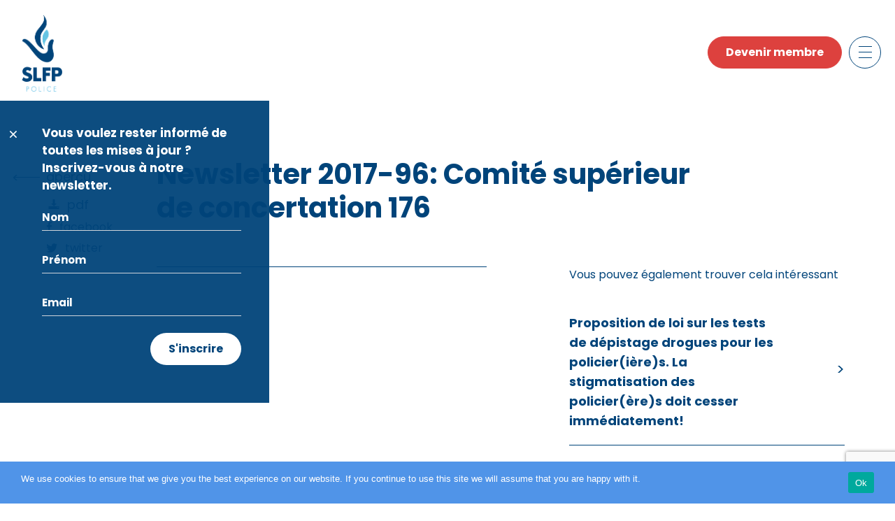

--- FILE ---
content_type: text/html; charset=UTF-8
request_url: https://slfp-pol.be/newsletter-2017-96-nl/
body_size: 13419
content:
<!DOCTYPE html>

<html class="no-js" lang="fr-FR">

<head>

    <meta charset="UTF-8">
    <meta name="viewport" content="width=device-width, initial-scale=1.0" >

    <link rel="profile" href="https://gmpg.org/xfn/11">

    <title>Newsletter 2017-96: Comité supérieur de concertation 176</title>
<meta name='robots' content='max-image-preview:large' />
<link rel='dns-prefetch' href='//vsoa-pol.be' />
<link rel='dns-prefetch' href='//cdn.jsdelivr.net' />
<link rel='dns-prefetch' href='//cdnjs.cloudflare.com' />
<link rel="alternate" type="application/rss+xml" title=" &raquo; Flux" href="https://slfp-pol.be/feed/" />
<link rel="alternate" type="application/rss+xml" title=" &raquo; Flux des commentaires" href="https://slfp-pol.be/comments/feed/" />
<link rel="alternate" type="application/rss+xml" title=" &raquo; Newsletter 2017-96: Comité supérieur de concertation 176 Flux des commentaires" href="https://slfp-pol.be/newsletter-2017-96-nl/feed/" />
<link rel="alternate" title="oEmbed (JSON)" type="application/json+oembed" href="https://slfp-pol.be/wp-json/oembed/1.0/embed?url=https%3A%2F%2Fslfp-pol.be%2Fnewsletter-2017-96-nl%2F" />
<link rel="alternate" title="oEmbed (XML)" type="text/xml+oembed" href="https://slfp-pol.be/wp-json/oembed/1.0/embed?url=https%3A%2F%2Fslfp-pol.be%2Fnewsletter-2017-96-nl%2F&#038;format=xml" />
<style id='wp-img-auto-sizes-contain-inline-css'>
img:is([sizes=auto i],[sizes^="auto," i]){contain-intrinsic-size:3000px 1500px}
/*# sourceURL=wp-img-auto-sizes-contain-inline-css */
</style>
<style id='wp-emoji-styles-inline-css'>

	img.wp-smiley, img.emoji {
		display: inline !important;
		border: none !important;
		box-shadow: none !important;
		height: 1em !important;
		width: 1em !important;
		margin: 0 0.07em !important;
		vertical-align: -0.1em !important;
		background: none !important;
		padding: 0 !important;
	}
/*# sourceURL=wp-emoji-styles-inline-css */
</style>
<style id='wp-block-library-inline-css'>
:root{--wp-block-synced-color:#7a00df;--wp-block-synced-color--rgb:122,0,223;--wp-bound-block-color:var(--wp-block-synced-color);--wp-editor-canvas-background:#ddd;--wp-admin-theme-color:#007cba;--wp-admin-theme-color--rgb:0,124,186;--wp-admin-theme-color-darker-10:#006ba1;--wp-admin-theme-color-darker-10--rgb:0,107,160.5;--wp-admin-theme-color-darker-20:#005a87;--wp-admin-theme-color-darker-20--rgb:0,90,135;--wp-admin-border-width-focus:2px}@media (min-resolution:192dpi){:root{--wp-admin-border-width-focus:1.5px}}.wp-element-button{cursor:pointer}:root .has-very-light-gray-background-color{background-color:#eee}:root .has-very-dark-gray-background-color{background-color:#313131}:root .has-very-light-gray-color{color:#eee}:root .has-very-dark-gray-color{color:#313131}:root .has-vivid-green-cyan-to-vivid-cyan-blue-gradient-background{background:linear-gradient(135deg,#00d084,#0693e3)}:root .has-purple-crush-gradient-background{background:linear-gradient(135deg,#34e2e4,#4721fb 50%,#ab1dfe)}:root .has-hazy-dawn-gradient-background{background:linear-gradient(135deg,#faaca8,#dad0ec)}:root .has-subdued-olive-gradient-background{background:linear-gradient(135deg,#fafae1,#67a671)}:root .has-atomic-cream-gradient-background{background:linear-gradient(135deg,#fdd79a,#004a59)}:root .has-nightshade-gradient-background{background:linear-gradient(135deg,#330968,#31cdcf)}:root .has-midnight-gradient-background{background:linear-gradient(135deg,#020381,#2874fc)}:root{--wp--preset--font-size--normal:16px;--wp--preset--font-size--huge:42px}.has-regular-font-size{font-size:1em}.has-larger-font-size{font-size:2.625em}.has-normal-font-size{font-size:var(--wp--preset--font-size--normal)}.has-huge-font-size{font-size:var(--wp--preset--font-size--huge)}.has-text-align-center{text-align:center}.has-text-align-left{text-align:left}.has-text-align-right{text-align:right}.has-fit-text{white-space:nowrap!important}#end-resizable-editor-section{display:none}.aligncenter{clear:both}.items-justified-left{justify-content:flex-start}.items-justified-center{justify-content:center}.items-justified-right{justify-content:flex-end}.items-justified-space-between{justify-content:space-between}.screen-reader-text{border:0;clip-path:inset(50%);height:1px;margin:-1px;overflow:hidden;padding:0;position:absolute;width:1px;word-wrap:normal!important}.screen-reader-text:focus{background-color:#ddd;clip-path:none;color:#444;display:block;font-size:1em;height:auto;left:5px;line-height:normal;padding:15px 23px 14px;text-decoration:none;top:5px;width:auto;z-index:100000}html :where(.has-border-color){border-style:solid}html :where([style*=border-top-color]){border-top-style:solid}html :where([style*=border-right-color]){border-right-style:solid}html :where([style*=border-bottom-color]){border-bottom-style:solid}html :where([style*=border-left-color]){border-left-style:solid}html :where([style*=border-width]){border-style:solid}html :where([style*=border-top-width]){border-top-style:solid}html :where([style*=border-right-width]){border-right-style:solid}html :where([style*=border-bottom-width]){border-bottom-style:solid}html :where([style*=border-left-width]){border-left-style:solid}html :where(img[class*=wp-image-]){height:auto;max-width:100%}:where(figure){margin:0 0 1em}html :where(.is-position-sticky){--wp-admin--admin-bar--position-offset:var(--wp-admin--admin-bar--height,0px)}@media screen and (max-width:600px){html :where(.is-position-sticky){--wp-admin--admin-bar--position-offset:0px}}

/*# sourceURL=wp-block-library-inline-css */
</style><style id='wp-block-paragraph-inline-css'>
.is-small-text{font-size:.875em}.is-regular-text{font-size:1em}.is-large-text{font-size:2.25em}.is-larger-text{font-size:3em}.has-drop-cap:not(:focus):first-letter{float:left;font-size:8.4em;font-style:normal;font-weight:100;line-height:.68;margin:.05em .1em 0 0;text-transform:uppercase}body.rtl .has-drop-cap:not(:focus):first-letter{float:none;margin-left:.1em}p.has-drop-cap.has-background{overflow:hidden}:root :where(p.has-background){padding:1.25em 2.375em}:where(p.has-text-color:not(.has-link-color)) a{color:inherit}p.has-text-align-left[style*="writing-mode:vertical-lr"],p.has-text-align-right[style*="writing-mode:vertical-rl"]{rotate:180deg}
/*# sourceURL=https://slfp-pol.be/wp-includes/blocks/paragraph/style.min.css */
</style>
<style id='global-styles-inline-css'>
:root{--wp--preset--aspect-ratio--square: 1;--wp--preset--aspect-ratio--4-3: 4/3;--wp--preset--aspect-ratio--3-4: 3/4;--wp--preset--aspect-ratio--3-2: 3/2;--wp--preset--aspect-ratio--2-3: 2/3;--wp--preset--aspect-ratio--16-9: 16/9;--wp--preset--aspect-ratio--9-16: 9/16;--wp--preset--color--black: #000000;--wp--preset--color--cyan-bluish-gray: #abb8c3;--wp--preset--color--white: #ffffff;--wp--preset--color--pale-pink: #f78da7;--wp--preset--color--vivid-red: #cf2e2e;--wp--preset--color--luminous-vivid-orange: #ff6900;--wp--preset--color--luminous-vivid-amber: #fcb900;--wp--preset--color--light-green-cyan: #7bdcb5;--wp--preset--color--vivid-green-cyan: #00d084;--wp--preset--color--pale-cyan-blue: #8ed1fc;--wp--preset--color--vivid-cyan-blue: #0693e3;--wp--preset--color--vivid-purple: #9b51e0;--wp--preset--color--accent: ;--wp--preset--color--primary: ;--wp--preset--color--secondary: ;--wp--preset--color--subtle-background: ;--wp--preset--color--background: #ffffff;--wp--preset--gradient--vivid-cyan-blue-to-vivid-purple: linear-gradient(135deg,rgb(6,147,227) 0%,rgb(155,81,224) 100%);--wp--preset--gradient--light-green-cyan-to-vivid-green-cyan: linear-gradient(135deg,rgb(122,220,180) 0%,rgb(0,208,130) 100%);--wp--preset--gradient--luminous-vivid-amber-to-luminous-vivid-orange: linear-gradient(135deg,rgb(252,185,0) 0%,rgb(255,105,0) 100%);--wp--preset--gradient--luminous-vivid-orange-to-vivid-red: linear-gradient(135deg,rgb(255,105,0) 0%,rgb(207,46,46) 100%);--wp--preset--gradient--very-light-gray-to-cyan-bluish-gray: linear-gradient(135deg,rgb(238,238,238) 0%,rgb(169,184,195) 100%);--wp--preset--gradient--cool-to-warm-spectrum: linear-gradient(135deg,rgb(74,234,220) 0%,rgb(151,120,209) 20%,rgb(207,42,186) 40%,rgb(238,44,130) 60%,rgb(251,105,98) 80%,rgb(254,248,76) 100%);--wp--preset--gradient--blush-light-purple: linear-gradient(135deg,rgb(255,206,236) 0%,rgb(152,150,240) 100%);--wp--preset--gradient--blush-bordeaux: linear-gradient(135deg,rgb(254,205,165) 0%,rgb(254,45,45) 50%,rgb(107,0,62) 100%);--wp--preset--gradient--luminous-dusk: linear-gradient(135deg,rgb(255,203,112) 0%,rgb(199,81,192) 50%,rgb(65,88,208) 100%);--wp--preset--gradient--pale-ocean: linear-gradient(135deg,rgb(255,245,203) 0%,rgb(182,227,212) 50%,rgb(51,167,181) 100%);--wp--preset--gradient--electric-grass: linear-gradient(135deg,rgb(202,248,128) 0%,rgb(113,206,126) 100%);--wp--preset--gradient--midnight: linear-gradient(135deg,rgb(2,3,129) 0%,rgb(40,116,252) 100%);--wp--preset--font-size--small: 18px;--wp--preset--font-size--medium: 20px;--wp--preset--font-size--large: 26.25px;--wp--preset--font-size--x-large: 42px;--wp--preset--font-size--normal: 21px;--wp--preset--font-size--larger: 32px;--wp--preset--spacing--20: 0.44rem;--wp--preset--spacing--30: 0.67rem;--wp--preset--spacing--40: 1rem;--wp--preset--spacing--50: 1.5rem;--wp--preset--spacing--60: 2.25rem;--wp--preset--spacing--70: 3.38rem;--wp--preset--spacing--80: 5.06rem;--wp--preset--shadow--natural: 6px 6px 9px rgba(0, 0, 0, 0.2);--wp--preset--shadow--deep: 12px 12px 50px rgba(0, 0, 0, 0.4);--wp--preset--shadow--sharp: 6px 6px 0px rgba(0, 0, 0, 0.2);--wp--preset--shadow--outlined: 6px 6px 0px -3px rgb(255, 255, 255), 6px 6px rgb(0, 0, 0);--wp--preset--shadow--crisp: 6px 6px 0px rgb(0, 0, 0);}:where(.is-layout-flex){gap: 0.5em;}:where(.is-layout-grid){gap: 0.5em;}body .is-layout-flex{display: flex;}.is-layout-flex{flex-wrap: wrap;align-items: center;}.is-layout-flex > :is(*, div){margin: 0;}body .is-layout-grid{display: grid;}.is-layout-grid > :is(*, div){margin: 0;}:where(.wp-block-columns.is-layout-flex){gap: 2em;}:where(.wp-block-columns.is-layout-grid){gap: 2em;}:where(.wp-block-post-template.is-layout-flex){gap: 1.25em;}:where(.wp-block-post-template.is-layout-grid){gap: 1.25em;}.has-black-color{color: var(--wp--preset--color--black) !important;}.has-cyan-bluish-gray-color{color: var(--wp--preset--color--cyan-bluish-gray) !important;}.has-white-color{color: var(--wp--preset--color--white) !important;}.has-pale-pink-color{color: var(--wp--preset--color--pale-pink) !important;}.has-vivid-red-color{color: var(--wp--preset--color--vivid-red) !important;}.has-luminous-vivid-orange-color{color: var(--wp--preset--color--luminous-vivid-orange) !important;}.has-luminous-vivid-amber-color{color: var(--wp--preset--color--luminous-vivid-amber) !important;}.has-light-green-cyan-color{color: var(--wp--preset--color--light-green-cyan) !important;}.has-vivid-green-cyan-color{color: var(--wp--preset--color--vivid-green-cyan) !important;}.has-pale-cyan-blue-color{color: var(--wp--preset--color--pale-cyan-blue) !important;}.has-vivid-cyan-blue-color{color: var(--wp--preset--color--vivid-cyan-blue) !important;}.has-vivid-purple-color{color: var(--wp--preset--color--vivid-purple) !important;}.has-black-background-color{background-color: var(--wp--preset--color--black) !important;}.has-cyan-bluish-gray-background-color{background-color: var(--wp--preset--color--cyan-bluish-gray) !important;}.has-white-background-color{background-color: var(--wp--preset--color--white) !important;}.has-pale-pink-background-color{background-color: var(--wp--preset--color--pale-pink) !important;}.has-vivid-red-background-color{background-color: var(--wp--preset--color--vivid-red) !important;}.has-luminous-vivid-orange-background-color{background-color: var(--wp--preset--color--luminous-vivid-orange) !important;}.has-luminous-vivid-amber-background-color{background-color: var(--wp--preset--color--luminous-vivid-amber) !important;}.has-light-green-cyan-background-color{background-color: var(--wp--preset--color--light-green-cyan) !important;}.has-vivid-green-cyan-background-color{background-color: var(--wp--preset--color--vivid-green-cyan) !important;}.has-pale-cyan-blue-background-color{background-color: var(--wp--preset--color--pale-cyan-blue) !important;}.has-vivid-cyan-blue-background-color{background-color: var(--wp--preset--color--vivid-cyan-blue) !important;}.has-vivid-purple-background-color{background-color: var(--wp--preset--color--vivid-purple) !important;}.has-black-border-color{border-color: var(--wp--preset--color--black) !important;}.has-cyan-bluish-gray-border-color{border-color: var(--wp--preset--color--cyan-bluish-gray) !important;}.has-white-border-color{border-color: var(--wp--preset--color--white) !important;}.has-pale-pink-border-color{border-color: var(--wp--preset--color--pale-pink) !important;}.has-vivid-red-border-color{border-color: var(--wp--preset--color--vivid-red) !important;}.has-luminous-vivid-orange-border-color{border-color: var(--wp--preset--color--luminous-vivid-orange) !important;}.has-luminous-vivid-amber-border-color{border-color: var(--wp--preset--color--luminous-vivid-amber) !important;}.has-light-green-cyan-border-color{border-color: var(--wp--preset--color--light-green-cyan) !important;}.has-vivid-green-cyan-border-color{border-color: var(--wp--preset--color--vivid-green-cyan) !important;}.has-pale-cyan-blue-border-color{border-color: var(--wp--preset--color--pale-cyan-blue) !important;}.has-vivid-cyan-blue-border-color{border-color: var(--wp--preset--color--vivid-cyan-blue) !important;}.has-vivid-purple-border-color{border-color: var(--wp--preset--color--vivid-purple) !important;}.has-vivid-cyan-blue-to-vivid-purple-gradient-background{background: var(--wp--preset--gradient--vivid-cyan-blue-to-vivid-purple) !important;}.has-light-green-cyan-to-vivid-green-cyan-gradient-background{background: var(--wp--preset--gradient--light-green-cyan-to-vivid-green-cyan) !important;}.has-luminous-vivid-amber-to-luminous-vivid-orange-gradient-background{background: var(--wp--preset--gradient--luminous-vivid-amber-to-luminous-vivid-orange) !important;}.has-luminous-vivid-orange-to-vivid-red-gradient-background{background: var(--wp--preset--gradient--luminous-vivid-orange-to-vivid-red) !important;}.has-very-light-gray-to-cyan-bluish-gray-gradient-background{background: var(--wp--preset--gradient--very-light-gray-to-cyan-bluish-gray) !important;}.has-cool-to-warm-spectrum-gradient-background{background: var(--wp--preset--gradient--cool-to-warm-spectrum) !important;}.has-blush-light-purple-gradient-background{background: var(--wp--preset--gradient--blush-light-purple) !important;}.has-blush-bordeaux-gradient-background{background: var(--wp--preset--gradient--blush-bordeaux) !important;}.has-luminous-dusk-gradient-background{background: var(--wp--preset--gradient--luminous-dusk) !important;}.has-pale-ocean-gradient-background{background: var(--wp--preset--gradient--pale-ocean) !important;}.has-electric-grass-gradient-background{background: var(--wp--preset--gradient--electric-grass) !important;}.has-midnight-gradient-background{background: var(--wp--preset--gradient--midnight) !important;}.has-small-font-size{font-size: var(--wp--preset--font-size--small) !important;}.has-medium-font-size{font-size: var(--wp--preset--font-size--medium) !important;}.has-large-font-size{font-size: var(--wp--preset--font-size--large) !important;}.has-x-large-font-size{font-size: var(--wp--preset--font-size--x-large) !important;}
/*# sourceURL=global-styles-inline-css */
</style>

<style id='classic-theme-styles-inline-css'>
/*! This file is auto-generated */
.wp-block-button__link{color:#fff;background-color:#32373c;border-radius:9999px;box-shadow:none;text-decoration:none;padding:calc(.667em + 2px) calc(1.333em + 2px);font-size:1.125em}.wp-block-file__button{background:#32373c;color:#fff;text-decoration:none}
/*# sourceURL=/wp-includes/css/classic-themes.min.css */
</style>
<link rel='stylesheet' id='helpie-faq-bundle-styles-css' href='https://vsoa-pol.be/wp-content/plugins/helpie-faq/assets/bundles/main.app.css?ver=1.39' media='all' />
<link rel='stylesheet' id='contact-form-7-css' href='https://slfp-pol.be/wp-content/plugins/contact-form-7/includes/css/styles.css?ver=6.1.1' media='all' />
<link rel='stylesheet' id='cookie-notice-front-css' href='https://vsoa-pol.be/wp-content/plugins/cookie-notice/css/front.min.css?ver=2.5.7' media='all' />
<link rel='stylesheet' id='fvp-frontend-css' href='https://vsoa-pol.be/wp-content/plugins/featured-video-plus/styles/frontend.css?ver=2.3.3' media='all' />
<link rel='stylesheet' id='wp-downloadmanager-css' href='https://slfp-pol.be/wp-content/plugins/wp-downloadmanager/download-css.css?ver=1.68.11' media='all' />
<link rel='stylesheet' id='vsoa-style-css' href='https://slfp-pol.be/wp-content/themes/vsoa/style.css?ver=6.9' media='all' />
<link rel='stylesheet' id='vsoa-print-style-css' href='https://slfp-pol.be/wp-content/themes/vsoa/print.css?ver=6.9' media='print' />
<link rel='stylesheet' id='ui-css-css' href='https://cdnjs.cloudflare.com/ajax/libs/jqueryui/1.12.1/jquery-ui.min.css?ver=6.9' media='all' />
<script id="cookie-notice-front-js-before">
var cnArgs = {"ajaxUrl":"https:\/\/slfp-pol.be\/wp-admin\/admin-ajax.php","nonce":"3c4d80ad57","hideEffect":"fade","position":"bottom","onScroll":false,"onScrollOffset":100,"onClick":false,"cookieName":"cookie_notice_accepted","cookieTime":2592000,"cookieTimeRejected":2592000,"globalCookie":false,"redirection":false,"cache":false,"revokeCookies":false,"revokeCookiesOpt":"automatic"};

//# sourceURL=cookie-notice-front-js-before
</script>
<script src="https://vsoa-pol.be/wp-content/plugins/cookie-notice/js/front.min.js?ver=2.5.7" id="cookie-notice-front-js"></script>
<script src="https://slfp-pol.be/wp-includes/js/jquery/jquery.min.js?ver=3.7.1" id="jquery-core-js"></script>
<script src="https://slfp-pol.be/wp-includes/js/jquery/jquery-migrate.min.js?ver=3.4.1" id="jquery-migrate-js"></script>
<script src="https://vsoa-pol.be/wp-content/plugins/featured-video-plus/js/jquery.fitvids.min.js?ver=master-2015-08" id="jquery.fitvids-js"></script>
<script id="fvp-frontend-js-extra">
var fvpdata = {"ajaxurl":"https://slfp-pol.be/wp-admin/admin-ajax.php","nonce":"b0443731a0","fitvids":"1","dynamic":"","overlay":"","opacity":"0.75","color":"b","width":"640"};
//# sourceURL=fvp-frontend-js-extra
</script>
<script src="https://vsoa-pol.be/wp-content/plugins/featured-video-plus/js/frontend.min.js?ver=2.3.3" id="fvp-frontend-js"></script>
<script src="https://slfp-pol.be/wp-content/themes/vsoa/assets/js/index.js?ver=6.9" id="vsoa-js-js" async></script>
<link rel="https://api.w.org/" href="https://slfp-pol.be/wp-json/" /><link rel="alternate" title="JSON" type="application/json" href="https://slfp-pol.be/wp-json/wp/v2/posts/24028" /><link rel="EditURI" type="application/rsd+xml" title="RSD" href="https://slfp-pol.be/xmlrpc.php?rsd" />
<meta name="generator" content="WordPress 6.9" />
<link rel="canonical" href="https://slfp-pol.be/newsletter-2017-96-nl/" />
<link rel='shortlink' href='https://vsoa-pol.be/?p=24028' />
	<script>document.documentElement.className = document.documentElement.className.replace( 'no-js', 'js' );</script>
	<style id="custom-background-css">
body.custom-background { background-color: #ffffff; }
</style>
	<style type="text/css">.helpie-faq.accordions .helpie-mark{background-color:#ff0!important}.helpie-faq.accordions .helpie-mark{color:#000!important}.helpie-faq.accordions.custom-styles .accordion .accordion__item .accordion__header{padding-top:15px;padding-right:15px;padding-bottom:15px;padding-left:15px;}.helpie-faq.accordions.custom-styles .accordion .accordion__item .accordion__body{padding-top:15px;padding-right:15px;padding-bottom:0px;padding-left:15px;}.helpie-faq.accordions.custom-styles .accordion .accordion__item{border-top-width:0px;border-right-width:0px;border-bottom-width:1px;border-left-width:0px;border-color:#44596B;border-style:solid;}.helpie-faq.custom-styles .accordion .accordion__item{margin-top:0px;margin-right:0px;margin-bottom:0px;margin-left:0px;}.helpie-faq.custom-styles .accordion__item .accordion__header .accordion__toggle .accordion__toggle-icons{color:#44596B!important}.helpie-faq.custom-styles .accordion__header:after,.helpie-faq.custom-styles .accordion__header:before{background-color:#44596B!important}.helpie-faq-form__toggle{padding-top:15px!important;padding-right:15px!important;padding-bottom:15px!important;padding-left:15px!important;}.helpie-faq-form__submit{padding-top:15px!important;padding-right:15px!important;padding-bottom:15px!important;padding-left:15px!important;}</style>

    <!-- Font -->
    <link rel="preconnect" href="https://fonts.googleapis.com">
    <link rel="preconnect" href="https://fonts.gstatic.com" crossorigin>
    <link href="https://fonts.googleapis.com/css2?family=Poppins:wght@300;400;500;600;700&display=swap" rel="stylesheet">

    <!-- favicon -->
    <link rel="apple-touch-icon" sizes="57x57" href="https://slfp-pol.be/wp-content/themes/vsoa/assets/images/favicon/apple-icon-57x57.png">
    <link rel="apple-touch-icon" sizes="60x60" href="https://slfp-pol.be/wp-content/themes/vsoa/assets/images/favicon/apple-icon-60x60.png">
    <link rel="apple-touch-icon" sizes="72x72" href="https://slfp-pol.be/wp-content/themes/vsoa/assets/images/favicon/apple-icon-72x72.png">
    <link rel="apple-touch-icon" sizes="76x76" href="https://slfp-pol.be/wp-content/themes/vsoa/assets/images/favicon/apple-icon-76x76.png">
    <link rel="apple-touch-icon" sizes="114x114" href="https://slfp-pol.be/wp-content/themes/vsoa/assets/images/favicon/apple-icon-114x114.png">
    <link rel="apple-touch-icon" sizes="120x120" href="https://slfp-pol.be/wp-content/themes/vsoa/assets/images/favicon/apple-icon-120x120.png">
    <link rel="apple-touch-icon" sizes="144x144" href="https://slfp-pol.be/wp-content/themes/vsoa/assets/images/favicon/apple-icon-144x144.png">
    <link rel="apple-touch-icon" sizes="152x152" href="https://slfp-pol.be/wp-content/themes/vsoa/assets/images/favicon/apple-icon-152x152.png">
    <link rel="apple-touch-icon" sizes="180x180" href="https://slfp-pol.be/wp-content/themes/vsoa/assets/images/favicon/apple-icon-180x180.png">
    <link rel="icon" type="image/png" sizes="192x192"  href="https://slfp-pol.be/wp-content/themes/vsoa/assets/images/favicon/android-icon-192x192.png">
    <link rel="icon" type="image/png" sizes="32x32" href="https://slfp-pol.be/wp-content/themes/vsoa/assets/images/favicon/favicon-32x32.png">
    <link rel="icon" type="image/png" sizes="96x96" href="https://slfp-pol.be/wp-content/themes/vsoa/assets/images/favicon/favicon-96x96.png">
    <link rel="icon" type="image/png" sizes="16x16" href="https://slfp-pol.be/wp-content/themes/vsoa/assets/images/favicon/favicon-16x16.png">
    <link rel="manifest" href="https://slfp-pol.be/wp-content/themes/vsoa/assets/images/favicon/manifest.json">
    <meta name="msapplication-TileColor" content="#ffffff">
    <meta name="msapplication-TileImage" content="https://slfp-pol.be/wp-content/themes/vsoa/assets/images/favicon/ms-icon-144x144.png">
    <meta name="theme-color" content="#ffffff">



    <!-- style -->

    <!-- Owl Stylesheets -->
    <link rel="stylesheet" href="https://slfp-pol.be/wp-content/themes/vsoa/assets/css/owl.carousel.min.css">
    <link rel="stylesheet" href="https://slfp-pol.be/wp-content/themes/vsoa/assets/css/owl.theme.default.min.css">

    <link href="https://slfp-pol.be/wp-content/themes/vsoa/assets/css/style.css" rel="stylesheet" type="text/css" />

    <!-- Js -->
    <script src="https://code.jquery.com/jquery-3.6.0.min.js" crossorigin="anonymous"></script>
    <script src="https://cdn.jsdelivr.net/npm/@popperjs/core@2.9.2/dist/umd/popper.min.js" integrity="sha384-IQsoLXl5PILFhosVNubq5LC7Qb9DXgDA9i+tQ8Zj3iwWAwPtgFTxbJ8NT4GN1R8p" crossorigin="anonymous"></script>
    <script src="https://cdn.jsdelivr.net/npm/bootstrap@5.0.2/dist/js/bootstrap.min.js" integrity="sha384-cVKIPhGWiC2Al4u+LWgxfKTRIcfu0JTxR+EQDz/bgldoEyl4H0zUF0QKbrJ0EcQF" crossorigin="anonymous"></script>

    <!-- Js carousel -->
    <script src="https://slfp-pol.be/wp-content/themes/vsoa/assets/js/owl.carousel.js"></script>
    <script src="https://slfp-pol.be/wp-content/themes/vsoa/assets/js/jquery.mousewheel.min.js"></script>

    <!-- Js custom -->
    <script type="text/javascript" src="https://slfp-pol.be/wp-content/themes/vsoa/assets/js/custom.js"></script>

    <!--    <script async src="https://static.addtoany.com/menu/page.js"></script>-->

</head>

<body class="wp-singular post-template-default single single-post postid-24028 single-format-standard custom-background wp-embed-responsive wp-theme-vsoa cookies-not-set singular enable-search-modal missing-post-thumbnail has-single-pagination showing-comments show-avatars footer-top-hidden reduced-spacing" id="page_24028">
<a class="skip-link screen-reader-text" href="#site-content">Skip to the content</a>
<div class="wrapper">

    <div class="content">


        <header class="header">

            <nav class="navbar navbar-light">
                <div class="container">
                    <div class="navbar-brand-logo">
                                                    <a href="  /">
                                <img src="https://slfp-pol.be/wp-content/themes/vsoa/assets/images/logo-slfp.png" alt="">
                            </a>
                                                </div> <!-- AND .navbar-brand-log -->
                    <div class="d-flex">

                        <div class="ms-2 btn-mob-sm">
                            <p><a class="btn btn-secondary" href="/devenir-membre">Devenir membre</a></p>                        </div>

                        <button class="btn toggler-icon collapsed ms-2" type="button" data-bs-toggle="offcanvas" data-bs-target="#offcanvasNavbar" aria-controls="offcanvasNavbar">
                            <span></span>
                            <span></span>
                            <span></span>
                            <span></span>
                        </button>
                        <div class="offcanvas offcanvas-top" tabindex="-1" id="offcanvasNavbar" aria-labelledby="offcanvasNavbarLabel">

                            <div class="offcanvas-body">

                                <div class="container">


                                    <div class="accordion accordion-style" id="accordionMenuHeader">

                                        <div class="list-group-columns">

                                            <div class="list-column desc_none">
                                                <div>
                                                    <button class="accordion-button collapsed" type="button" data-bs-toggle="collapse" data-bs-target="#collapseOvervsoa" aria-expanded="false" aria-controls="collapseOvervsoa">



                                                                                                                    <h3 class="title-md hr-title">le SLFP</h3>
                                                            


                                                    </button>
                                                    <div id="collapseOvervsoa" class="accordion-collapse collapse" aria-labelledby="headingOvervsoa" data-bs-parent="#accordionMenuHeader">
                                                        <ul class="nav-menu-list">

                                                                                                                            <li>
                                                                    <a href="  /vision/">Vision</a>
                                                                </li>
                                                                <li>
                                                                    <a href="  /violence-contre-des-policiers/">Violence contre des policiers</a>
                                                                </li>
                                                                <li>
                                                                    <a href="  /le-slfp-police-est-proche-de-vous/">Services</a>
                                                                </li>
                                                                <li>
                                                                    <a href="  /avantages/">Avantages</a>
                                                                </li>
                                                                <li>
                                                                    <a href="  /personnes-de-contact/">Personnes de contact</a>
                                                                </li>
                                                                
                                                        </ul>
                                                    </div>
                                                </div>
                                            </div>
                                            <div class="list-column mob_none">
                                                <div>
                                                                                                            <a href="/le-slfp-police-est-proche-de-vous" class="title-md hr-title">le SLFP</a>
                                                                                                            <div id="collapseOvervsoa" class="accordion-collapse collapse" aria-labelledby="headingOvervsoa" data-bs-parent="#accordionMenuHeader">
                                                        <ul class="nav-menu-list">

                                                                                                                            <li>
                                                                    <a href="  /vision/">Vision</a>
                                                                </li>
                                                                <li>
                                                                    <a href="  /violence-contre-des-policiers/">Violence contre des policiers</a>
                                                                </li>
                                                                <li>
                                                                    <a href="  /le-slfp-police-est-proche-de-vous/">Services</a>
                                                                </li>
                                                                <li>
                                                                    <a href="  /avantages/">Avantages</a>
                                                                </li>
                                                                <li>
                                                                    <a href="  /personnes-de-contact/">Personnes de contact</a>
                                                                </li>
                                                                
                                                        </ul>
                                                    </div>
                                                </div>
                                            </div>
                                            <div class="list-column">
                                                <div>

                                                                                                            <a class="title-md hr-title" href="  /departements-delegues/">Départements <br> & délégués</a>
                                                        

                                                </div>
                                                <div class="mob_none">
                                                                                                            <a id="news_headline" class="title-md hr-title" href="/dernieres-nouvelles/">Nouvelles</a>
                                                        
                                                    <div id="collapseNieuws" class="accordion-collapse collapse" aria-labelledby="headingNieuws" data-bs-parent="#accordionMenuHeader">
                                                        <ul class="nav-menu-list">

                                                                                                                            <!--                                                                <li>-->
                                                                <!--                                                                    <a href="  /nouvelles/">All</a>-->
                                                                <!--                                                                </li>-->
                                                                <li>
                                                                    <a href="  /dernieres-nouvelles/">Dernières nouvelles</a>
                                                                </li>
                                                                <li>
                                                                    <a href="  /nouvelles-newsletter/">Newsletter</a>
                                                                </li>
                                                                

                                                        </ul>
                                                    </div>
                                                </div>
                                                <div class="desc_none">
                                                    <button class="accordion-button collapsed" type="button" data-bs-toggle="collapse" data-bs-target="#collapseNieuws" aria-expanded="false" aria-controls="collapseNieuws">

                                                                                                                    <a id="news_headline" class="title-md hr-title" href="/nouvelles/">Nouvelles</a>
                                                            

                                                    </button>
                                                    <div id="collapseNieuws" class="accordion-collapse collapse" aria-labelledby="headingNieuws" data-bs-parent="#accordionMenuHeader">
                                                        <ul class="nav-menu-list">

                                                                                                                            <!--                                                                <li>-->
                                                                <!--                                                                    <a href="  /nouvelles/">All</a>-->
                                                                <!--                                                                </li>-->
                                                                <li>
                                                                    <a href="  /dernieres-nouvelles/">Dernières nouvelles</a>
                                                                </li>
                                                                <li>
                                                                    <a href="  /nouvelles-newsletter/">Newsletter</a>
                                                                </li>
                                                                

                                                        </ul>
                                                    </div>
                                                </div>
                                            </div>
                                            <div class="list-column desc_none">
                                                <div>
                                                    <button class="accordion-button collapsed" type="button" data-bs-toggle="collapse" data-bs-target="#collapseContact" aria-expanded="false" aria-controls="collapseContact">
                                                        <h3 class="title-md hr-title">Contact</h3>
                                                    </button>
                                                    <div id="collapseContact" class="accordion-collapse collapse" aria-labelledby="headingContact" data-bs-parent="#accordionMenuHeader">
                                                                                                                    <div>
                                                                <h3><a href="/contact-fr" class="menu_link_contact">Formulaire de contact</a></h3>
                                                            </div>
                                                                                                                <ul class="nav-menu-list nav-menu-list-mb">


                                                                                                                            <li>
                                                                    <h4 class="title-sm txt-color">Adresse</h4>
                                                                    <ul class="list-unstyled">
                                                                        <li>
                                                                            Minervastraat 8,
                                                                        </li>
                                                                        <li>
                                                                            1930 Zaventem
                                                                        </li>
                                                                    </ul>
                                                                </li>
                                                                <li>
                                                                    <h4 class="title-sm txt-color">E-mail</h4>
                                                                    <ul class="list-unstyled">
                                                                        <li>
                                                                            <a class="text-decoration" href="mailto:info@slfp-pol.be">info@slfp-pol.be</a>
                                                                        </li>
                                                                    </ul>
                                                                </li>
                                                                <li>
                                                                    <h4 class="title-sm txt-color">Téléphone</h4>
                                                                    <ul class="list-unstyled">
                                                                        <li>
                                                                            <a href="tel:026605911">02 660 59 11</a>
                                                                        </li>
                                                                    </ul>
                                                                </li>
                                                                <li>
                                                                    <h4 class="title-sm txt-color"> Fax</h4>
                                                                    <ul class="list-unstyled">
                                                                        <li>
                                                                            <a href="tel:026605097">02 660 50 97</a>
                                                                        </li>
                                                                    </ul>
                                                                </li>
                                                                


                                                        </ul>
                                                    </div>
                                                </div>
                                            </div>
                                            <div class="list-column mob_none">
                                                <div>
                                                                                                            <a href="/contact-fr" class="title-md hr-title">Contact</a>
                                                                                                        <div id="collapseContact" class="accordion-collapse collapse" aria-labelledby="headingContact" data-bs-parent="#accordionMenuHeader">
                                                        <ul class="nav-menu-list nav-menu-list-mb">


                                                                                                                            <li>
                                                                    <h4 class="title-sm txt-color">Adresse</h4>
                                                                    <ul class="list-unstyled">
                                                                        <li>
                                                                            Minervastraat 8,
                                                                        </li>
                                                                        <li>
                                                                            1930 Zaventem
                                                                        </li>
                                                                    </ul>
                                                                </li>
                                                                <li>
                                                                    <h4 class="title-sm txt-color">E-mail</h4>
                                                                    <ul class="list-unstyled">
                                                                        <li>
                                                                            <a class="text-decoration" href="mailto:info@slfp-pol.be">info@slfp-pol.be</a>
                                                                        </li>
                                                                    </ul>
                                                                </li>
                                                                <li>
                                                                    <h4 class="title-sm txt-color">Téléphone</h4>
                                                                    <ul class="list-unstyled">
                                                                        <li>
                                                                            <a href="tel:026605911">02 660 59 11</a>
                                                                        </li>
                                                                    </ul>
                                                                </li>
                                                                <li>
                                                                    <h4 class="title-sm txt-color"> Fax</h4>
                                                                    <ul class="list-unstyled">
                                                                        <li>
                                                                            <a href="tel:026605097">02 660 50 97</a>
                                                                        </li>
                                                                    </ul>
                                                                </li>
                                                                


                                                        </ul>
                                                    </div>
                                                </div>
                                            </div>
                                        </div>

                                    </div>

                                    <div class="footer-menu-btn desktop-none mb-3 mt-1">

                                        <p><a class="btn btn-secondary" href="/devenir-membre">Devenir membre</a></p>
                                        <a class="btn btn-outline-light" href="/faq-fr/">FAQ</a>
                                    </div>	<!-- AND .footer-menu-btn -->

                                    <div class="footer-menu">

                                        <div class="footer-fixed">

                                            <ul class="nav-menu-list nav-menu-list-hr">
<li>
<h3 class="title-md">Suivez-nous sur les médias sociaux</h3>
</li>
<li>
	<a href="https://www.facebook.com/SLFPPolice/">Facebook</a>
</li>
<li>
	<a href="https://twitter.com/SLFPPOLICE">Twitter</a>
</li>
</ul>
                                            <div class="footer-menu-btn">

                                                <div class="menu-languages-menu-container"><ul id="menu-languages-menu" class="list-unstyled list-link-hr"><li id="menu-item-47-fr" class="lang-item lang-item-5 lang-item-fr current-lang lang-item-first menu-item menu-item-type-custom menu-item-object-custom menu-item-47-fr"><a href="https://slfp-pol.be/newsletter-2017-96-nl/" hreflang="fr-FR" lang="fr-FR">FR</a></li>
<li id="menu-item-47-nl" class="lang-item lang-item-7 lang-item-nl no-translation menu-item menu-item-type-custom menu-item-object-custom menu-item-47-nl"><a href="https://vsoa-pol.be/" hreflang="nl-BE" lang="nl-BE">NL</a></li>
</ul></div>
                                                <div class="mob-none">
                                                    <p><a class="btn btn-secondary" href="/devenir-membre">Devenir membre</a></p>
                                                    <a class="btn btn-outline-light" href="/faq-fr/">FAQ</a>
                                                </div>
                                            </div>
                                        </div>
                                    </div> <!-- AND .footer-menu -->

                                </div> <!-- AND .container -->
                            </div> 	<!-- AND .offcanvas-body -->
                        </div>	<!-- AND .offcanvas-top -->

                    </div> <!-- AND .d-flex -->
                </div> <!-- AND .container -->
            </nav> <!-- AND .navbar -->

        </header> <!-- AND .header -->
		


  <div class="main">  



  <div class="block-page">
        <div class="container left-side-container">


	        <div class="left-side">
	            <div class="breadcrumb-title-page breadcrumb-title-page-link">
	                
<p><a href="/dernieres-nouvelles/" data-type="URL">Aperçu</a></p>
                                            <a class="pdfLink" target="_blank" href="https://slfp-pol.be/wp-content/uploads/2017/01/SLFP_newsletter_2017_96.pdf">PDF</a>
                                        <div class="a2a_kit a2a_kit_size_32 single_social_block" data-a2a-url="https://slfp-pol.be/newsletter-2017-96-nl/" data-a2a-title="Newsletter 2017-96: Comité supérieur de concertation 176">
<!--                        <a class="a2a_button_facebook fbLink" target="_blank" href="https://www.facebook.com/sharer/sharer.php?u=https%3A%2F%2Fvsoa-pol.be%2Fde-sectorale-onderhandelingen-en-de-navap-een-voorzichtige-start%2F&t=De%20sectorale%20onderhandelingen%20en%20de%20NAVAP%3A%20een%20voorzichtige%20start.&quote=">Facebook</a>-->
<!---->
<!--                        <a class="a2a_button_facebook fbLink" target="_blank" href="https://www.facebook.com/sharer/sharer.php?u=https://vsoa-pol.be/de-sectorale-onderhandelingen-en-de-navap-een-voorzichtige-start/&t=De%20sectorale%20onderhandelingen%20en%20de%20NAVAP%3A%20een%20voorzichtige%20start.&quote=">Facebook</a>-->

                        <a class="a2a_button_facebook fbLink" target="_blank" href="https://www.facebook.com/sharer.php?u=https%3A%2F%2Fslfp-pol.be%2Fnewsletter-2017-96-nl%2F&t=Newsletter+2017-96%3A+Comit%C3%A9+sup%C3%A9rieur+de+concertation+176">Facebook</a>
                        <a class="a2a_button_twitter twLink" target="_blank" href="https://twitter.com/share?text=Newsletter+2017-96%3A+Comit%C3%A9+sup%C3%A9rieur+de+concertation+176&url=https%3A%2F%2Fslfp-pol.be%2Fnewsletter-2017-96-nl%2F" >Twitter</a>


                        <!--                        <a class="a2a_dd" href="https://www.addtoany.com/share"></a>-->
                    </div>

	            </div>
	        </div><!-- AND .left-side -->
	        <div class="container body-container">

                                                                            <div class="post-image-container">
                            	<h1 class="title-max">Newsletter 2017-96: Comité supérieur de concertation 176</h1>

									<div class="post-body">

										<div class="post-body-flex">
											<div class="border-post">

																								

																							</div>
											<div class="w-min">

																																				
		                                              
		                                          <h4 class="title-min mb-4">Vous pouvez également trouver cela intéressant</h4>
		                                        			                                 	
		                                        <ul class="posts-link">
						                              
						                              
						                                <!-- the loop -->
						                                
						                                		<li><a href="https://slfp-pol.be/proposition-de-loi-sur-les-tests-de-depistage-drogues-pour-les-policierieres-la-stigmatisation-des-policiereres-doit-cesser-immediatement/">Proposition de loi sur les tests de dépistage drogues pour les policier(ière)s.  La stigmatisation des policier(ère)s doit cesser immédiatement!</a></li>
						                                
						                                
						                                		<li><a href="https://slfp-pol.be/conclave-15-16-decembre-2025-bonne-nouvelle-reste-maintenant-la-mise-en-oeuvre/">Conclave 15 &#038; 16 décembre 2025 &#8211; Bonne nouvelle !    Reste maintenant la mise en œuvre.</a></li>
						                                
						                                
						                                		<li><a href="https://slfp-pol.be/memento-2026/">Mémento 2026</a></li>
						                                
						                                
						                                		<li><a href="https://slfp-pol.be/cahier-revendicatif-2025-attractivite-de-la-fonction/">Cahier revendicatif 2025 &#8211; attractivité de la fonction</a></li>
						                                
						                                						                                <!-- end of the loop -->
						                               

						                                
						                              		                                        </ul> <!-- AND .posts-link -->  

											</div>
										</div>


	                                </div>  <!-- AND .post-body -->

                                
                                
                            </div>
                        	        </div>   <!-- AND .body-container -->  

        </div>      
  
  </div> <!-- AND .block-page -->



  <!-- block 2 -->
      


  </div> <!-- AND .main --> 
    
</div><!-- AND .content -->



	<script type="speculationrules">
{"prefetch":[{"source":"document","where":{"and":[{"href_matches":"/*"},{"not":{"href_matches":["/wp-*.php","/wp-admin/*","/wp-content/uploads/*","/wp-content/*","/wp-content/plugins/*","/wp-content/themes/vsoa/*","/*\\?(.+)"]}},{"not":{"selector_matches":"a[rel~=\"nofollow\"]"}},{"not":{"selector_matches":".no-prefetch, .no-prefetch a"}}]},"eagerness":"conservative"}]}
</script>
    <script>
        jQuery(function($){
            $(document).on('click', '.popup-xs .close', function () {
                $('.popup-xs').addClass('d-none')
                $.ajax({
                    url: 'https://slfp-pol.be/wp-admin/admin-ajax.php',
                    type: 'POST',
                    data: 'action=create_cookie',
                    success: function( ) {
                        // $('.popup-xs').addClass('d-none')
                    }
                });
            });
        });
    </script>
    	<script>
	/(trident|msie)/i.test(navigator.userAgent)&&document.getElementById&&window.addEventListener&&window.addEventListener("hashchange",function(){var t,e=location.hash.substring(1);/^[A-z0-9_-]+$/.test(e)&&(t=document.getElementById(e))&&(/^(?:a|select|input|button|textarea)$/i.test(t.tagName)||(t.tabIndex=-1),t.focus())},!1);
	</script>
	<script src="https://slfp-pol.be/wp-includes/js/dist/hooks.min.js?ver=dd5603f07f9220ed27f1" id="wp-hooks-js"></script>
<script src="https://slfp-pol.be/wp-includes/js/dist/i18n.min.js?ver=c26c3dc7bed366793375" id="wp-i18n-js"></script>
<script id="wp-i18n-js-after">
wp.i18n.setLocaleData( { 'text direction\u0004ltr': [ 'ltr' ] } );
//# sourceURL=wp-i18n-js-after
</script>
<script src="https://slfp-pol.be/wp-content/plugins/contact-form-7/includes/swv/js/index.js?ver=6.1.1" id="swv-js"></script>
<script id="contact-form-7-js-translations">
( function( domain, translations ) {
	var localeData = translations.locale_data[ domain ] || translations.locale_data.messages;
	localeData[""].domain = domain;
	wp.i18n.setLocaleData( localeData, domain );
} )( "contact-form-7", {"translation-revision-date":"2025-02-06 12:02:14+0000","generator":"GlotPress\/4.0.1","domain":"messages","locale_data":{"messages":{"":{"domain":"messages","plural-forms":"nplurals=2; plural=n > 1;","lang":"fr"},"This contact form is placed in the wrong place.":["Ce formulaire de contact est plac\u00e9 dans un mauvais endroit."],"Error:":["Erreur\u00a0:"]}},"comment":{"reference":"includes\/js\/index.js"}} );
//# sourceURL=contact-form-7-js-translations
</script>
<script id="contact-form-7-js-before">
var wpcf7 = {
    "api": {
        "root": "https:\/\/slfp-pol.be\/wp-json\/",
        "namespace": "contact-form-7\/v1"
    }
};
//# sourceURL=contact-form-7-js-before
</script>
<script src="https://slfp-pol.be/wp-content/plugins/contact-form-7/includes/js/index.js?ver=6.1.1" id="contact-form-7-js"></script>
<script src="https://slfp-pol.be/wp-content/themes/vsoa/assets/js/datepicker.min.js" id="my-datepicker-js"></script>
<script src="https://slfp-pol.be/wp-content/themes/vsoa/assets/js/mask.js" id="my-mask-js"></script>
<script src="https://cdn.jsdelivr.net/jquery.validation/1.16.0/jquery.validate.min.js" id="my-valid-js"></script>
<script src="https://cdn.jsdelivr.net/jquery.validation/1.16.0/additional-methods.min.js" id="my-valid2-js"></script>
<script src="https://www.google.com/recaptcha/api.js?render=6LcIy_0UAAAAAC1Lcfzdd33l0f7gJHOQGWC1kU0m&amp;ver=3.0" id="google-recaptcha-js"></script>
<script src="https://slfp-pol.be/wp-includes/js/dist/vendor/wp-polyfill.min.js?ver=3.15.0" id="wp-polyfill-js"></script>
<script id="wpcf7-recaptcha-js-before">
var wpcf7_recaptcha = {
    "sitekey": "6LcIy_0UAAAAAC1Lcfzdd33l0f7gJHOQGWC1kU0m",
    "actions": {
        "homepage": "homepage",
        "contactform": "contactform"
    }
};
//# sourceURL=wpcf7-recaptcha-js-before
</script>
<script src="https://slfp-pol.be/wp-content/plugins/contact-form-7/modules/recaptcha/index.js?ver=6.1.1" id="wpcf7-recaptcha-js"></script>
<script id="wp-emoji-settings" type="application/json">
{"baseUrl":"https://s.w.org/images/core/emoji/17.0.2/72x72/","ext":".png","svgUrl":"https://s.w.org/images/core/emoji/17.0.2/svg/","svgExt":".svg","source":{"concatemoji":"https://slfp-pol.be/wp-includes/js/wp-emoji-release.min.js?ver=6.9"}}
</script>
<script type="module">
/*! This file is auto-generated */
const a=JSON.parse(document.getElementById("wp-emoji-settings").textContent),o=(window._wpemojiSettings=a,"wpEmojiSettingsSupports"),s=["flag","emoji"];function i(e){try{var t={supportTests:e,timestamp:(new Date).valueOf()};sessionStorage.setItem(o,JSON.stringify(t))}catch(e){}}function c(e,t,n){e.clearRect(0,0,e.canvas.width,e.canvas.height),e.fillText(t,0,0);t=new Uint32Array(e.getImageData(0,0,e.canvas.width,e.canvas.height).data);e.clearRect(0,0,e.canvas.width,e.canvas.height),e.fillText(n,0,0);const a=new Uint32Array(e.getImageData(0,0,e.canvas.width,e.canvas.height).data);return t.every((e,t)=>e===a[t])}function p(e,t){e.clearRect(0,0,e.canvas.width,e.canvas.height),e.fillText(t,0,0);var n=e.getImageData(16,16,1,1);for(let e=0;e<n.data.length;e++)if(0!==n.data[e])return!1;return!0}function u(e,t,n,a){switch(t){case"flag":return n(e,"\ud83c\udff3\ufe0f\u200d\u26a7\ufe0f","\ud83c\udff3\ufe0f\u200b\u26a7\ufe0f")?!1:!n(e,"\ud83c\udde8\ud83c\uddf6","\ud83c\udde8\u200b\ud83c\uddf6")&&!n(e,"\ud83c\udff4\udb40\udc67\udb40\udc62\udb40\udc65\udb40\udc6e\udb40\udc67\udb40\udc7f","\ud83c\udff4\u200b\udb40\udc67\u200b\udb40\udc62\u200b\udb40\udc65\u200b\udb40\udc6e\u200b\udb40\udc67\u200b\udb40\udc7f");case"emoji":return!a(e,"\ud83e\u1fac8")}return!1}function f(e,t,n,a){let r;const o=(r="undefined"!=typeof WorkerGlobalScope&&self instanceof WorkerGlobalScope?new OffscreenCanvas(300,150):document.createElement("canvas")).getContext("2d",{willReadFrequently:!0}),s=(o.textBaseline="top",o.font="600 32px Arial",{});return e.forEach(e=>{s[e]=t(o,e,n,a)}),s}function r(e){var t=document.createElement("script");t.src=e,t.defer=!0,document.head.appendChild(t)}a.supports={everything:!0,everythingExceptFlag:!0},new Promise(t=>{let n=function(){try{var e=JSON.parse(sessionStorage.getItem(o));if("object"==typeof e&&"number"==typeof e.timestamp&&(new Date).valueOf()<e.timestamp+604800&&"object"==typeof e.supportTests)return e.supportTests}catch(e){}return null}();if(!n){if("undefined"!=typeof Worker&&"undefined"!=typeof OffscreenCanvas&&"undefined"!=typeof URL&&URL.createObjectURL&&"undefined"!=typeof Blob)try{var e="postMessage("+f.toString()+"("+[JSON.stringify(s),u.toString(),c.toString(),p.toString()].join(",")+"));",a=new Blob([e],{type:"text/javascript"});const r=new Worker(URL.createObjectURL(a),{name:"wpTestEmojiSupports"});return void(r.onmessage=e=>{i(n=e.data),r.terminate(),t(n)})}catch(e){}i(n=f(s,u,c,p))}t(n)}).then(e=>{for(const n in e)a.supports[n]=e[n],a.supports.everything=a.supports.everything&&a.supports[n],"flag"!==n&&(a.supports.everythingExceptFlag=a.supports.everythingExceptFlag&&a.supports[n]);var t;a.supports.everythingExceptFlag=a.supports.everythingExceptFlag&&!a.supports.flag,a.supports.everything||((t=a.source||{}).concatemoji?r(t.concatemoji):t.wpemoji&&t.twemoji&&(r(t.twemoji),r(t.wpemoji)))});
//# sourceURL=https://slfp-pol.be/wp-includes/js/wp-emoji-loader.min.js
</script>

		<!-- Cookie Notice plugin v2.5.7 by Hu-manity.co https://hu-manity.co/ -->
		<div id="cookie-notice" role="dialog" class="cookie-notice-hidden cookie-revoke-hidden cn-position-bottom" aria-label="Cookie Notice" style="background-color: rgba(50,50,58,1);"><div class="cookie-notice-container" style="color: #fff"><span id="cn-notice-text" class="cn-text-container">We use cookies to ensure that we give you the best experience on our website. If you continue to use this site we will assume that you are happy with it.</span><span id="cn-notice-buttons" class="cn-buttons-container"><button id="cn-accept-cookie" data-cookie-set="accept" class="cn-set-cookie cn-button" aria-label="Ok" style="background-color: #00a99d">Ok</button></span><span id="cn-close-notice" data-cookie-set="accept" class="cn-close-icon" title="No"></span></div>
			
		</div>
		<!-- / Cookie Notice plugin -->

	  	<footer class="footer">
	  		<div class="container">
	  			<div class="footer-top">

			  		
<div class="wpcf7 no-js" id="wpcf7-f64-o1" lang="en-US" dir="ltr" data-wpcf7-id="64">
<div class="screen-reader-response"><p role="status" aria-live="polite" aria-atomic="true"></p> <ul></ul></div>
<form action="/newsletter-2017-96-nl/#wpcf7-f64-o1" method="post" class="wpcf7-form init" aria-label="Contact form" novalidate="novalidate" data-status="init">
<fieldset class="hidden-fields-container"><input type="hidden" name="_wpcf7" value="64" /><input type="hidden" name="_wpcf7_version" value="6.1.1" /><input type="hidden" name="_wpcf7_locale" value="en_US" /><input type="hidden" name="_wpcf7_unit_tag" value="wpcf7-f64-o1" /><input type="hidden" name="_wpcf7_container_post" value="0" /><input type="hidden" name="_wpcf7_posted_data_hash" value="" /><input type="hidden" name="_wpcf7_recaptcha_response" value="" />
</fieldset>
<h3 class="title-lg">Rester informé
</h3>
<div class="flex-form-block_fields">
	<p><span class="wpcf7-form-control-wrap" data-name="first_name"><input size="40" maxlength="400" class="wpcf7-form-control wpcf7-text wpcf7-validates-as-required form-control form-control-lg newsletter_name" aria-required="true" aria-invalid="false" placeholder="Nom" value="" type="text" name="first_name" /></span><br />
<span class="wpcf7-form-control-wrap" data-name="last_name"><input size="40" maxlength="400" class="wpcf7-form-control wpcf7-text wpcf7-validates-as-required form-control form-control-lg newsletter_surname" aria-required="true" aria-invalid="false" placeholder="Prénom" value="" type="text" name="last_name" /></span>
	</p>
	<p><span class="wpcf7-form-control-wrap" data-name="your-email"><input size="40" maxlength="400" class="wpcf7-form-control wpcf7-email wpcf7-validates-as-required wpcf7-text wpcf7-validates-as-email form-control form-control-lg newsletter_email" aria-required="true" aria-invalid="false" placeholder="Email" value="" type="email" name="your-email" /></span>
	</p>
</div>
<div class="flex-form-block">
	<div class="btn btn-primary btn-circle btn-circle-lg">
		<p><input class="wpcf7-form-control wpcf7-submit has-spinner" type="submit" value="Submit" /><br />
<i class="icon icon-left-sm-arrow"></i>
		</p>
	</div>
</div><div class="wpcf7-response-output" aria-hidden="true"></div>
</form>
</div>

	  			</div><!-- AND .footer-top -->
	  			<div class="footer-bottom">

	  				<div class="list-flex">
			  			<ul class="list-menu-footer">
<li>
<h5 class="title-xs">
	SLFP Police<br>
</h5>
</li>
<li>
Minervastraat 8,
</li>
<li>
1930 Zaventem
</li>
<li class="mob-pb">
<a href="tel:026605911">Tel: 02 660 59 11</a>
</li>
<li>
<a href="tel:026605097">Fax: 02 660 50 97</a>
</li>
<li>
<a class="text-decoration" href="mailto:info@slfp-pol.be">info@slfp-pol.be</a>
</li>
</ul>	  				</div><!-- AND .list-flex -->

	  				<div class="list-flex">
			  			<nav class="menu-main-menu-fr-container" aria-label="Menu"><ul id="menu-main-menu-fr" class="menu"><li id="menu-item-92" class="menu-item menu-item-type-post_type menu-item-object-page menu-item-has-children menu-item-92"><a href="https://slfp-pol.be/le-slfp-police-est-proche-de-vous/">le SLFP</a>
<ul class="sub-menu">
	<li id="menu-item-93" class="menu-item menu-item-type-post_type menu-item-object-page menu-item-93"><a href="https://slfp-pol.be/vision/">Vision</a></li>
	<li id="menu-item-26689" class="menu-item menu-item-type-post_type menu-item-object-post menu-item-26689"><a href="https://slfp-pol.be/violence-contre-des-policiers/">Violence contre des policiers</a></li>
	<li id="menu-item-95" class="menu-item menu-item-type-post_type menu-item-object-page menu-item-95"><a href="https://slfp-pol.be/le-slfp-police-est-proche-de-vous/">Services</a></li>
	<li id="menu-item-96" class="menu-item menu-item-type-post_type menu-item-object-page menu-item-96"><a href="https://slfp-pol.be/avantages/">Avantages</a></li>
	<li id="menu-item-97" class="menu-item menu-item-type-post_type menu-item-object-page menu-item-97"><a href="https://slfp-pol.be/personnes-de-contact/">Personnes de contact</a></li>
</ul>
</li>
</ul></nav>
	  				</div><!-- AND .list-flex -->
	  				<div class="list-flex">
			  			<nav class="menu-other-menu-fr-container" aria-label="Menu"><ul id="menu-other-menu-fr" class="menu"><li id="menu-item-119" class="menu-item menu-item-type-post_type menu-item-object-page menu-item-119"><a href="https://slfp-pol.be/departements-delegues/">Départements &#038; délégués</a></li>
<li id="menu-item-26757" class="menu-item menu-item-type-post_type menu-item-object-page menu-item-26757"><a href="https://slfp-pol.be/dernieres-nouvelles/">Nouvelles</a></li>
<li id="menu-item-116" class="menu-item menu-item-type-post_type menu-item-object-page menu-item-116"><a href="https://slfp-pol.be/contact-fr/">Contact</a></li>
</ul></nav>

	  				</div><!-- AND .list-flex -->
	  				<div class="list-flex" id="footer_mini_menu">
			  			<ul class="list-menu-footer">
<li>
<a href="" class="title-xs">
Suivez-nous sur les médias sociaux
</a>
</li>
<li>
<a  class="text-decoration" href="https://www.facebook.com/SLFPPolice/">
facebook
</a>
</li>
<li>
<a  class="text-decoration" href="https://twitter.com/SLFPPOLICE">
twitter
</a>
</li>
</ul>	  				</div><!-- AND .list-flex -->
<!--	  				<div class="list-flex mob-order-2" id="footer_mini_menu2">-->
<!--			  			--><!---->
<!--	  				</div>-->

	  				<div class="list-flex desktop-w50 mob-order-1">

			  			<p><a class="btn btn-secondary" href="/devenir-membre">Devenir membre</a></p>	  				</div><!-- AND .list-flex -->
	  				<div class="list-flex desktop-w50 mob-w100 mob-order-3">
		  				<ul class="copyright-list">
		  					<li>
					  			<nav class="menu-footer-mini-menu-fr-container" aria-label="Menu"><ul id="menu-footer-mini-menu-fr" class="menu"><li id="menu-item-26948" class="menu-item menu-item-type-custom menu-item-object-custom menu-item-26948"><a target="_blank" href="https://www.slfp.eu/slfp-et-la-protection-des-donnees-personnelles">Déclaration de confidentialité</a></li>
</ul></nav>		  					</li>
		  					<li>
                                		  						<span class="copyright">
		  							&copy; <a href="/">SLFP</a>
									2026
		  						</span>
		  					</li>
		  				</ul>
	  				</div><!-- AND .list-flex -->

	  			</div><!-- AND .footer-bottom -->
			</div><!-- AND .container -->
	    </footer><!-- AND footer -->

	</div> <!-- AND wrapper -->

    <div class="popup-xs">

        <button type="button" class="close"><i class="icon icon-close"></i></button>

        
<div class="wp-block-contact-form-7-contact-form-selector">
<div class="wpcf7 no-js" id="wpcf7-f192-o2" lang="en-US" dir="ltr" data-wpcf7-id="192">
<div class="screen-reader-response"><p role="status" aria-live="polite" aria-atomic="true"></p> <ul></ul></div>
<form action="/newsletter-2017-96-nl/#wpcf7-f192-o2" method="post" class="wpcf7-form init" aria-label="Contact form" novalidate="novalidate" data-status="init">
<fieldset class="hidden-fields-container"><input type="hidden" name="_wpcf7" value="192" /><input type="hidden" name="_wpcf7_version" value="6.1.1" /><input type="hidden" name="_wpcf7_locale" value="en_US" /><input type="hidden" name="_wpcf7_unit_tag" value="wpcf7-f192-o2" /><input type="hidden" name="_wpcf7_container_post" value="0" /><input type="hidden" name="_wpcf7_posted_data_hash" value="" /><input type="hidden" name="_wpcf7_recaptcha_response" value="" />
</fieldset>
<h3 class="title-md">Vous voulez rester informé de toutes les mises à jour ? Inscrivez-vous à notre newsletter.
</h3>
<div class="flex-form-body" id="send_subscribe_form">
	<p><span class="wpcf7-form-control-wrap" data-name="first_name"><input size="40" maxlength="400" class="wpcf7-form-control wpcf7-text wpcf7-validates-as-required form-control" aria-required="true" aria-invalid="false" placeholder="Nom" value="" type="text" name="first_name" /></span><br />
<span class="wpcf7-form-control-wrap" data-name="last_name"><input size="40" maxlength="400" class="wpcf7-form-control wpcf7-text wpcf7-validates-as-required form-control" aria-required="true" aria-invalid="false" placeholder="Prénom" value="" type="text" name="last_name" /></span><br />
<span class="wpcf7-form-control-wrap" data-name="your-email"><input size="40" maxlength="400" class="wpcf7-form-control wpcf7-email wpcf7-validates-as-required wpcf7-text wpcf7-validates-as-email form-control" aria-required="true" aria-invalid="false" placeholder="Email" value="" type="email" name="your-email" /></span><br />
<input class="wpcf7-form-control wpcf7-submit has-spinner btn btn-white" type="submit" value="S&#039;inscrire" />
	</p>
</div><div class="wpcf7-response-output" aria-hidden="true"></div>
</form>
</div>
</div>

    </div>

	</body>
</html>


--- FILE ---
content_type: text/html; charset=utf-8
request_url: https://www.google.com/recaptcha/api2/anchor?ar=1&k=6LcIy_0UAAAAAC1Lcfzdd33l0f7gJHOQGWC1kU0m&co=aHR0cHM6Ly9zbGZwLXBvbC5iZTo0NDM.&hl=en&v=N67nZn4AqZkNcbeMu4prBgzg&size=invisible&anchor-ms=20000&execute-ms=30000&cb=skverdx23t0r
body_size: 49005
content:
<!DOCTYPE HTML><html dir="ltr" lang="en"><head><meta http-equiv="Content-Type" content="text/html; charset=UTF-8">
<meta http-equiv="X-UA-Compatible" content="IE=edge">
<title>reCAPTCHA</title>
<style type="text/css">
/* cyrillic-ext */
@font-face {
  font-family: 'Roboto';
  font-style: normal;
  font-weight: 400;
  font-stretch: 100%;
  src: url(//fonts.gstatic.com/s/roboto/v48/KFO7CnqEu92Fr1ME7kSn66aGLdTylUAMa3GUBHMdazTgWw.woff2) format('woff2');
  unicode-range: U+0460-052F, U+1C80-1C8A, U+20B4, U+2DE0-2DFF, U+A640-A69F, U+FE2E-FE2F;
}
/* cyrillic */
@font-face {
  font-family: 'Roboto';
  font-style: normal;
  font-weight: 400;
  font-stretch: 100%;
  src: url(//fonts.gstatic.com/s/roboto/v48/KFO7CnqEu92Fr1ME7kSn66aGLdTylUAMa3iUBHMdazTgWw.woff2) format('woff2');
  unicode-range: U+0301, U+0400-045F, U+0490-0491, U+04B0-04B1, U+2116;
}
/* greek-ext */
@font-face {
  font-family: 'Roboto';
  font-style: normal;
  font-weight: 400;
  font-stretch: 100%;
  src: url(//fonts.gstatic.com/s/roboto/v48/KFO7CnqEu92Fr1ME7kSn66aGLdTylUAMa3CUBHMdazTgWw.woff2) format('woff2');
  unicode-range: U+1F00-1FFF;
}
/* greek */
@font-face {
  font-family: 'Roboto';
  font-style: normal;
  font-weight: 400;
  font-stretch: 100%;
  src: url(//fonts.gstatic.com/s/roboto/v48/KFO7CnqEu92Fr1ME7kSn66aGLdTylUAMa3-UBHMdazTgWw.woff2) format('woff2');
  unicode-range: U+0370-0377, U+037A-037F, U+0384-038A, U+038C, U+038E-03A1, U+03A3-03FF;
}
/* math */
@font-face {
  font-family: 'Roboto';
  font-style: normal;
  font-weight: 400;
  font-stretch: 100%;
  src: url(//fonts.gstatic.com/s/roboto/v48/KFO7CnqEu92Fr1ME7kSn66aGLdTylUAMawCUBHMdazTgWw.woff2) format('woff2');
  unicode-range: U+0302-0303, U+0305, U+0307-0308, U+0310, U+0312, U+0315, U+031A, U+0326-0327, U+032C, U+032F-0330, U+0332-0333, U+0338, U+033A, U+0346, U+034D, U+0391-03A1, U+03A3-03A9, U+03B1-03C9, U+03D1, U+03D5-03D6, U+03F0-03F1, U+03F4-03F5, U+2016-2017, U+2034-2038, U+203C, U+2040, U+2043, U+2047, U+2050, U+2057, U+205F, U+2070-2071, U+2074-208E, U+2090-209C, U+20D0-20DC, U+20E1, U+20E5-20EF, U+2100-2112, U+2114-2115, U+2117-2121, U+2123-214F, U+2190, U+2192, U+2194-21AE, U+21B0-21E5, U+21F1-21F2, U+21F4-2211, U+2213-2214, U+2216-22FF, U+2308-230B, U+2310, U+2319, U+231C-2321, U+2336-237A, U+237C, U+2395, U+239B-23B7, U+23D0, U+23DC-23E1, U+2474-2475, U+25AF, U+25B3, U+25B7, U+25BD, U+25C1, U+25CA, U+25CC, U+25FB, U+266D-266F, U+27C0-27FF, U+2900-2AFF, U+2B0E-2B11, U+2B30-2B4C, U+2BFE, U+3030, U+FF5B, U+FF5D, U+1D400-1D7FF, U+1EE00-1EEFF;
}
/* symbols */
@font-face {
  font-family: 'Roboto';
  font-style: normal;
  font-weight: 400;
  font-stretch: 100%;
  src: url(//fonts.gstatic.com/s/roboto/v48/KFO7CnqEu92Fr1ME7kSn66aGLdTylUAMaxKUBHMdazTgWw.woff2) format('woff2');
  unicode-range: U+0001-000C, U+000E-001F, U+007F-009F, U+20DD-20E0, U+20E2-20E4, U+2150-218F, U+2190, U+2192, U+2194-2199, U+21AF, U+21E6-21F0, U+21F3, U+2218-2219, U+2299, U+22C4-22C6, U+2300-243F, U+2440-244A, U+2460-24FF, U+25A0-27BF, U+2800-28FF, U+2921-2922, U+2981, U+29BF, U+29EB, U+2B00-2BFF, U+4DC0-4DFF, U+FFF9-FFFB, U+10140-1018E, U+10190-1019C, U+101A0, U+101D0-101FD, U+102E0-102FB, U+10E60-10E7E, U+1D2C0-1D2D3, U+1D2E0-1D37F, U+1F000-1F0FF, U+1F100-1F1AD, U+1F1E6-1F1FF, U+1F30D-1F30F, U+1F315, U+1F31C, U+1F31E, U+1F320-1F32C, U+1F336, U+1F378, U+1F37D, U+1F382, U+1F393-1F39F, U+1F3A7-1F3A8, U+1F3AC-1F3AF, U+1F3C2, U+1F3C4-1F3C6, U+1F3CA-1F3CE, U+1F3D4-1F3E0, U+1F3ED, U+1F3F1-1F3F3, U+1F3F5-1F3F7, U+1F408, U+1F415, U+1F41F, U+1F426, U+1F43F, U+1F441-1F442, U+1F444, U+1F446-1F449, U+1F44C-1F44E, U+1F453, U+1F46A, U+1F47D, U+1F4A3, U+1F4B0, U+1F4B3, U+1F4B9, U+1F4BB, U+1F4BF, U+1F4C8-1F4CB, U+1F4D6, U+1F4DA, U+1F4DF, U+1F4E3-1F4E6, U+1F4EA-1F4ED, U+1F4F7, U+1F4F9-1F4FB, U+1F4FD-1F4FE, U+1F503, U+1F507-1F50B, U+1F50D, U+1F512-1F513, U+1F53E-1F54A, U+1F54F-1F5FA, U+1F610, U+1F650-1F67F, U+1F687, U+1F68D, U+1F691, U+1F694, U+1F698, U+1F6AD, U+1F6B2, U+1F6B9-1F6BA, U+1F6BC, U+1F6C6-1F6CF, U+1F6D3-1F6D7, U+1F6E0-1F6EA, U+1F6F0-1F6F3, U+1F6F7-1F6FC, U+1F700-1F7FF, U+1F800-1F80B, U+1F810-1F847, U+1F850-1F859, U+1F860-1F887, U+1F890-1F8AD, U+1F8B0-1F8BB, U+1F8C0-1F8C1, U+1F900-1F90B, U+1F93B, U+1F946, U+1F984, U+1F996, U+1F9E9, U+1FA00-1FA6F, U+1FA70-1FA7C, U+1FA80-1FA89, U+1FA8F-1FAC6, U+1FACE-1FADC, U+1FADF-1FAE9, U+1FAF0-1FAF8, U+1FB00-1FBFF;
}
/* vietnamese */
@font-face {
  font-family: 'Roboto';
  font-style: normal;
  font-weight: 400;
  font-stretch: 100%;
  src: url(//fonts.gstatic.com/s/roboto/v48/KFO7CnqEu92Fr1ME7kSn66aGLdTylUAMa3OUBHMdazTgWw.woff2) format('woff2');
  unicode-range: U+0102-0103, U+0110-0111, U+0128-0129, U+0168-0169, U+01A0-01A1, U+01AF-01B0, U+0300-0301, U+0303-0304, U+0308-0309, U+0323, U+0329, U+1EA0-1EF9, U+20AB;
}
/* latin-ext */
@font-face {
  font-family: 'Roboto';
  font-style: normal;
  font-weight: 400;
  font-stretch: 100%;
  src: url(//fonts.gstatic.com/s/roboto/v48/KFO7CnqEu92Fr1ME7kSn66aGLdTylUAMa3KUBHMdazTgWw.woff2) format('woff2');
  unicode-range: U+0100-02BA, U+02BD-02C5, U+02C7-02CC, U+02CE-02D7, U+02DD-02FF, U+0304, U+0308, U+0329, U+1D00-1DBF, U+1E00-1E9F, U+1EF2-1EFF, U+2020, U+20A0-20AB, U+20AD-20C0, U+2113, U+2C60-2C7F, U+A720-A7FF;
}
/* latin */
@font-face {
  font-family: 'Roboto';
  font-style: normal;
  font-weight: 400;
  font-stretch: 100%;
  src: url(//fonts.gstatic.com/s/roboto/v48/KFO7CnqEu92Fr1ME7kSn66aGLdTylUAMa3yUBHMdazQ.woff2) format('woff2');
  unicode-range: U+0000-00FF, U+0131, U+0152-0153, U+02BB-02BC, U+02C6, U+02DA, U+02DC, U+0304, U+0308, U+0329, U+2000-206F, U+20AC, U+2122, U+2191, U+2193, U+2212, U+2215, U+FEFF, U+FFFD;
}
/* cyrillic-ext */
@font-face {
  font-family: 'Roboto';
  font-style: normal;
  font-weight: 500;
  font-stretch: 100%;
  src: url(//fonts.gstatic.com/s/roboto/v48/KFO7CnqEu92Fr1ME7kSn66aGLdTylUAMa3GUBHMdazTgWw.woff2) format('woff2');
  unicode-range: U+0460-052F, U+1C80-1C8A, U+20B4, U+2DE0-2DFF, U+A640-A69F, U+FE2E-FE2F;
}
/* cyrillic */
@font-face {
  font-family: 'Roboto';
  font-style: normal;
  font-weight: 500;
  font-stretch: 100%;
  src: url(//fonts.gstatic.com/s/roboto/v48/KFO7CnqEu92Fr1ME7kSn66aGLdTylUAMa3iUBHMdazTgWw.woff2) format('woff2');
  unicode-range: U+0301, U+0400-045F, U+0490-0491, U+04B0-04B1, U+2116;
}
/* greek-ext */
@font-face {
  font-family: 'Roboto';
  font-style: normal;
  font-weight: 500;
  font-stretch: 100%;
  src: url(//fonts.gstatic.com/s/roboto/v48/KFO7CnqEu92Fr1ME7kSn66aGLdTylUAMa3CUBHMdazTgWw.woff2) format('woff2');
  unicode-range: U+1F00-1FFF;
}
/* greek */
@font-face {
  font-family: 'Roboto';
  font-style: normal;
  font-weight: 500;
  font-stretch: 100%;
  src: url(//fonts.gstatic.com/s/roboto/v48/KFO7CnqEu92Fr1ME7kSn66aGLdTylUAMa3-UBHMdazTgWw.woff2) format('woff2');
  unicode-range: U+0370-0377, U+037A-037F, U+0384-038A, U+038C, U+038E-03A1, U+03A3-03FF;
}
/* math */
@font-face {
  font-family: 'Roboto';
  font-style: normal;
  font-weight: 500;
  font-stretch: 100%;
  src: url(//fonts.gstatic.com/s/roboto/v48/KFO7CnqEu92Fr1ME7kSn66aGLdTylUAMawCUBHMdazTgWw.woff2) format('woff2');
  unicode-range: U+0302-0303, U+0305, U+0307-0308, U+0310, U+0312, U+0315, U+031A, U+0326-0327, U+032C, U+032F-0330, U+0332-0333, U+0338, U+033A, U+0346, U+034D, U+0391-03A1, U+03A3-03A9, U+03B1-03C9, U+03D1, U+03D5-03D6, U+03F0-03F1, U+03F4-03F5, U+2016-2017, U+2034-2038, U+203C, U+2040, U+2043, U+2047, U+2050, U+2057, U+205F, U+2070-2071, U+2074-208E, U+2090-209C, U+20D0-20DC, U+20E1, U+20E5-20EF, U+2100-2112, U+2114-2115, U+2117-2121, U+2123-214F, U+2190, U+2192, U+2194-21AE, U+21B0-21E5, U+21F1-21F2, U+21F4-2211, U+2213-2214, U+2216-22FF, U+2308-230B, U+2310, U+2319, U+231C-2321, U+2336-237A, U+237C, U+2395, U+239B-23B7, U+23D0, U+23DC-23E1, U+2474-2475, U+25AF, U+25B3, U+25B7, U+25BD, U+25C1, U+25CA, U+25CC, U+25FB, U+266D-266F, U+27C0-27FF, U+2900-2AFF, U+2B0E-2B11, U+2B30-2B4C, U+2BFE, U+3030, U+FF5B, U+FF5D, U+1D400-1D7FF, U+1EE00-1EEFF;
}
/* symbols */
@font-face {
  font-family: 'Roboto';
  font-style: normal;
  font-weight: 500;
  font-stretch: 100%;
  src: url(//fonts.gstatic.com/s/roboto/v48/KFO7CnqEu92Fr1ME7kSn66aGLdTylUAMaxKUBHMdazTgWw.woff2) format('woff2');
  unicode-range: U+0001-000C, U+000E-001F, U+007F-009F, U+20DD-20E0, U+20E2-20E4, U+2150-218F, U+2190, U+2192, U+2194-2199, U+21AF, U+21E6-21F0, U+21F3, U+2218-2219, U+2299, U+22C4-22C6, U+2300-243F, U+2440-244A, U+2460-24FF, U+25A0-27BF, U+2800-28FF, U+2921-2922, U+2981, U+29BF, U+29EB, U+2B00-2BFF, U+4DC0-4DFF, U+FFF9-FFFB, U+10140-1018E, U+10190-1019C, U+101A0, U+101D0-101FD, U+102E0-102FB, U+10E60-10E7E, U+1D2C0-1D2D3, U+1D2E0-1D37F, U+1F000-1F0FF, U+1F100-1F1AD, U+1F1E6-1F1FF, U+1F30D-1F30F, U+1F315, U+1F31C, U+1F31E, U+1F320-1F32C, U+1F336, U+1F378, U+1F37D, U+1F382, U+1F393-1F39F, U+1F3A7-1F3A8, U+1F3AC-1F3AF, U+1F3C2, U+1F3C4-1F3C6, U+1F3CA-1F3CE, U+1F3D4-1F3E0, U+1F3ED, U+1F3F1-1F3F3, U+1F3F5-1F3F7, U+1F408, U+1F415, U+1F41F, U+1F426, U+1F43F, U+1F441-1F442, U+1F444, U+1F446-1F449, U+1F44C-1F44E, U+1F453, U+1F46A, U+1F47D, U+1F4A3, U+1F4B0, U+1F4B3, U+1F4B9, U+1F4BB, U+1F4BF, U+1F4C8-1F4CB, U+1F4D6, U+1F4DA, U+1F4DF, U+1F4E3-1F4E6, U+1F4EA-1F4ED, U+1F4F7, U+1F4F9-1F4FB, U+1F4FD-1F4FE, U+1F503, U+1F507-1F50B, U+1F50D, U+1F512-1F513, U+1F53E-1F54A, U+1F54F-1F5FA, U+1F610, U+1F650-1F67F, U+1F687, U+1F68D, U+1F691, U+1F694, U+1F698, U+1F6AD, U+1F6B2, U+1F6B9-1F6BA, U+1F6BC, U+1F6C6-1F6CF, U+1F6D3-1F6D7, U+1F6E0-1F6EA, U+1F6F0-1F6F3, U+1F6F7-1F6FC, U+1F700-1F7FF, U+1F800-1F80B, U+1F810-1F847, U+1F850-1F859, U+1F860-1F887, U+1F890-1F8AD, U+1F8B0-1F8BB, U+1F8C0-1F8C1, U+1F900-1F90B, U+1F93B, U+1F946, U+1F984, U+1F996, U+1F9E9, U+1FA00-1FA6F, U+1FA70-1FA7C, U+1FA80-1FA89, U+1FA8F-1FAC6, U+1FACE-1FADC, U+1FADF-1FAE9, U+1FAF0-1FAF8, U+1FB00-1FBFF;
}
/* vietnamese */
@font-face {
  font-family: 'Roboto';
  font-style: normal;
  font-weight: 500;
  font-stretch: 100%;
  src: url(//fonts.gstatic.com/s/roboto/v48/KFO7CnqEu92Fr1ME7kSn66aGLdTylUAMa3OUBHMdazTgWw.woff2) format('woff2');
  unicode-range: U+0102-0103, U+0110-0111, U+0128-0129, U+0168-0169, U+01A0-01A1, U+01AF-01B0, U+0300-0301, U+0303-0304, U+0308-0309, U+0323, U+0329, U+1EA0-1EF9, U+20AB;
}
/* latin-ext */
@font-face {
  font-family: 'Roboto';
  font-style: normal;
  font-weight: 500;
  font-stretch: 100%;
  src: url(//fonts.gstatic.com/s/roboto/v48/KFO7CnqEu92Fr1ME7kSn66aGLdTylUAMa3KUBHMdazTgWw.woff2) format('woff2');
  unicode-range: U+0100-02BA, U+02BD-02C5, U+02C7-02CC, U+02CE-02D7, U+02DD-02FF, U+0304, U+0308, U+0329, U+1D00-1DBF, U+1E00-1E9F, U+1EF2-1EFF, U+2020, U+20A0-20AB, U+20AD-20C0, U+2113, U+2C60-2C7F, U+A720-A7FF;
}
/* latin */
@font-face {
  font-family: 'Roboto';
  font-style: normal;
  font-weight: 500;
  font-stretch: 100%;
  src: url(//fonts.gstatic.com/s/roboto/v48/KFO7CnqEu92Fr1ME7kSn66aGLdTylUAMa3yUBHMdazQ.woff2) format('woff2');
  unicode-range: U+0000-00FF, U+0131, U+0152-0153, U+02BB-02BC, U+02C6, U+02DA, U+02DC, U+0304, U+0308, U+0329, U+2000-206F, U+20AC, U+2122, U+2191, U+2193, U+2212, U+2215, U+FEFF, U+FFFD;
}
/* cyrillic-ext */
@font-face {
  font-family: 'Roboto';
  font-style: normal;
  font-weight: 900;
  font-stretch: 100%;
  src: url(//fonts.gstatic.com/s/roboto/v48/KFO7CnqEu92Fr1ME7kSn66aGLdTylUAMa3GUBHMdazTgWw.woff2) format('woff2');
  unicode-range: U+0460-052F, U+1C80-1C8A, U+20B4, U+2DE0-2DFF, U+A640-A69F, U+FE2E-FE2F;
}
/* cyrillic */
@font-face {
  font-family: 'Roboto';
  font-style: normal;
  font-weight: 900;
  font-stretch: 100%;
  src: url(//fonts.gstatic.com/s/roboto/v48/KFO7CnqEu92Fr1ME7kSn66aGLdTylUAMa3iUBHMdazTgWw.woff2) format('woff2');
  unicode-range: U+0301, U+0400-045F, U+0490-0491, U+04B0-04B1, U+2116;
}
/* greek-ext */
@font-face {
  font-family: 'Roboto';
  font-style: normal;
  font-weight: 900;
  font-stretch: 100%;
  src: url(//fonts.gstatic.com/s/roboto/v48/KFO7CnqEu92Fr1ME7kSn66aGLdTylUAMa3CUBHMdazTgWw.woff2) format('woff2');
  unicode-range: U+1F00-1FFF;
}
/* greek */
@font-face {
  font-family: 'Roboto';
  font-style: normal;
  font-weight: 900;
  font-stretch: 100%;
  src: url(//fonts.gstatic.com/s/roboto/v48/KFO7CnqEu92Fr1ME7kSn66aGLdTylUAMa3-UBHMdazTgWw.woff2) format('woff2');
  unicode-range: U+0370-0377, U+037A-037F, U+0384-038A, U+038C, U+038E-03A1, U+03A3-03FF;
}
/* math */
@font-face {
  font-family: 'Roboto';
  font-style: normal;
  font-weight: 900;
  font-stretch: 100%;
  src: url(//fonts.gstatic.com/s/roboto/v48/KFO7CnqEu92Fr1ME7kSn66aGLdTylUAMawCUBHMdazTgWw.woff2) format('woff2');
  unicode-range: U+0302-0303, U+0305, U+0307-0308, U+0310, U+0312, U+0315, U+031A, U+0326-0327, U+032C, U+032F-0330, U+0332-0333, U+0338, U+033A, U+0346, U+034D, U+0391-03A1, U+03A3-03A9, U+03B1-03C9, U+03D1, U+03D5-03D6, U+03F0-03F1, U+03F4-03F5, U+2016-2017, U+2034-2038, U+203C, U+2040, U+2043, U+2047, U+2050, U+2057, U+205F, U+2070-2071, U+2074-208E, U+2090-209C, U+20D0-20DC, U+20E1, U+20E5-20EF, U+2100-2112, U+2114-2115, U+2117-2121, U+2123-214F, U+2190, U+2192, U+2194-21AE, U+21B0-21E5, U+21F1-21F2, U+21F4-2211, U+2213-2214, U+2216-22FF, U+2308-230B, U+2310, U+2319, U+231C-2321, U+2336-237A, U+237C, U+2395, U+239B-23B7, U+23D0, U+23DC-23E1, U+2474-2475, U+25AF, U+25B3, U+25B7, U+25BD, U+25C1, U+25CA, U+25CC, U+25FB, U+266D-266F, U+27C0-27FF, U+2900-2AFF, U+2B0E-2B11, U+2B30-2B4C, U+2BFE, U+3030, U+FF5B, U+FF5D, U+1D400-1D7FF, U+1EE00-1EEFF;
}
/* symbols */
@font-face {
  font-family: 'Roboto';
  font-style: normal;
  font-weight: 900;
  font-stretch: 100%;
  src: url(//fonts.gstatic.com/s/roboto/v48/KFO7CnqEu92Fr1ME7kSn66aGLdTylUAMaxKUBHMdazTgWw.woff2) format('woff2');
  unicode-range: U+0001-000C, U+000E-001F, U+007F-009F, U+20DD-20E0, U+20E2-20E4, U+2150-218F, U+2190, U+2192, U+2194-2199, U+21AF, U+21E6-21F0, U+21F3, U+2218-2219, U+2299, U+22C4-22C6, U+2300-243F, U+2440-244A, U+2460-24FF, U+25A0-27BF, U+2800-28FF, U+2921-2922, U+2981, U+29BF, U+29EB, U+2B00-2BFF, U+4DC0-4DFF, U+FFF9-FFFB, U+10140-1018E, U+10190-1019C, U+101A0, U+101D0-101FD, U+102E0-102FB, U+10E60-10E7E, U+1D2C0-1D2D3, U+1D2E0-1D37F, U+1F000-1F0FF, U+1F100-1F1AD, U+1F1E6-1F1FF, U+1F30D-1F30F, U+1F315, U+1F31C, U+1F31E, U+1F320-1F32C, U+1F336, U+1F378, U+1F37D, U+1F382, U+1F393-1F39F, U+1F3A7-1F3A8, U+1F3AC-1F3AF, U+1F3C2, U+1F3C4-1F3C6, U+1F3CA-1F3CE, U+1F3D4-1F3E0, U+1F3ED, U+1F3F1-1F3F3, U+1F3F5-1F3F7, U+1F408, U+1F415, U+1F41F, U+1F426, U+1F43F, U+1F441-1F442, U+1F444, U+1F446-1F449, U+1F44C-1F44E, U+1F453, U+1F46A, U+1F47D, U+1F4A3, U+1F4B0, U+1F4B3, U+1F4B9, U+1F4BB, U+1F4BF, U+1F4C8-1F4CB, U+1F4D6, U+1F4DA, U+1F4DF, U+1F4E3-1F4E6, U+1F4EA-1F4ED, U+1F4F7, U+1F4F9-1F4FB, U+1F4FD-1F4FE, U+1F503, U+1F507-1F50B, U+1F50D, U+1F512-1F513, U+1F53E-1F54A, U+1F54F-1F5FA, U+1F610, U+1F650-1F67F, U+1F687, U+1F68D, U+1F691, U+1F694, U+1F698, U+1F6AD, U+1F6B2, U+1F6B9-1F6BA, U+1F6BC, U+1F6C6-1F6CF, U+1F6D3-1F6D7, U+1F6E0-1F6EA, U+1F6F0-1F6F3, U+1F6F7-1F6FC, U+1F700-1F7FF, U+1F800-1F80B, U+1F810-1F847, U+1F850-1F859, U+1F860-1F887, U+1F890-1F8AD, U+1F8B0-1F8BB, U+1F8C0-1F8C1, U+1F900-1F90B, U+1F93B, U+1F946, U+1F984, U+1F996, U+1F9E9, U+1FA00-1FA6F, U+1FA70-1FA7C, U+1FA80-1FA89, U+1FA8F-1FAC6, U+1FACE-1FADC, U+1FADF-1FAE9, U+1FAF0-1FAF8, U+1FB00-1FBFF;
}
/* vietnamese */
@font-face {
  font-family: 'Roboto';
  font-style: normal;
  font-weight: 900;
  font-stretch: 100%;
  src: url(//fonts.gstatic.com/s/roboto/v48/KFO7CnqEu92Fr1ME7kSn66aGLdTylUAMa3OUBHMdazTgWw.woff2) format('woff2');
  unicode-range: U+0102-0103, U+0110-0111, U+0128-0129, U+0168-0169, U+01A0-01A1, U+01AF-01B0, U+0300-0301, U+0303-0304, U+0308-0309, U+0323, U+0329, U+1EA0-1EF9, U+20AB;
}
/* latin-ext */
@font-face {
  font-family: 'Roboto';
  font-style: normal;
  font-weight: 900;
  font-stretch: 100%;
  src: url(//fonts.gstatic.com/s/roboto/v48/KFO7CnqEu92Fr1ME7kSn66aGLdTylUAMa3KUBHMdazTgWw.woff2) format('woff2');
  unicode-range: U+0100-02BA, U+02BD-02C5, U+02C7-02CC, U+02CE-02D7, U+02DD-02FF, U+0304, U+0308, U+0329, U+1D00-1DBF, U+1E00-1E9F, U+1EF2-1EFF, U+2020, U+20A0-20AB, U+20AD-20C0, U+2113, U+2C60-2C7F, U+A720-A7FF;
}
/* latin */
@font-face {
  font-family: 'Roboto';
  font-style: normal;
  font-weight: 900;
  font-stretch: 100%;
  src: url(//fonts.gstatic.com/s/roboto/v48/KFO7CnqEu92Fr1ME7kSn66aGLdTylUAMa3yUBHMdazQ.woff2) format('woff2');
  unicode-range: U+0000-00FF, U+0131, U+0152-0153, U+02BB-02BC, U+02C6, U+02DA, U+02DC, U+0304, U+0308, U+0329, U+2000-206F, U+20AC, U+2122, U+2191, U+2193, U+2212, U+2215, U+FEFF, U+FFFD;
}

</style>
<link rel="stylesheet" type="text/css" href="https://www.gstatic.com/recaptcha/releases/N67nZn4AqZkNcbeMu4prBgzg/styles__ltr.css">
<script nonce="ND-S9K8ZOl16c1zVDsHNew" type="text/javascript">window['__recaptcha_api'] = 'https://www.google.com/recaptcha/api2/';</script>
<script type="text/javascript" src="https://www.gstatic.com/recaptcha/releases/N67nZn4AqZkNcbeMu4prBgzg/recaptcha__en.js" nonce="ND-S9K8ZOl16c1zVDsHNew">
      
    </script></head>
<body><div id="rc-anchor-alert" class="rc-anchor-alert"></div>
<input type="hidden" id="recaptcha-token" value="[base64]">
<script type="text/javascript" nonce="ND-S9K8ZOl16c1zVDsHNew">
      recaptcha.anchor.Main.init("[\x22ainput\x22,[\x22bgdata\x22,\x22\x22,\[base64]/[base64]/[base64]/[base64]/[base64]/[base64]/YihPLDAsW0wsMzZdKTooTy5YLnB1c2goTy5aLnNsaWNlKCkpLE8uWls3Nl09dm9pZCAwLFUoNzYsTyxxKSl9LGM9ZnVuY3Rpb24oTyxxKXtxLlk9KChxLlk/[base64]/[base64]/Wi52KCk6Wi5OLHItWi5OKSxJPj4xNCk+MCxaKS5oJiYoWi5oXj0oWi5sKzE+PjIpKihJPDwyKSksWikubCsxPj4yIT0wfHxaLnUseCl8fHUpWi5pPTAsWi5OPXI7aWYoIXUpcmV0dXJuIGZhbHNlO2lmKFouRz5aLkgmJihaLkg9Wi5HKSxyLVouRjxaLkctKE8/MjU1OnE/NToyKSlyZXR1cm4gZmFsc2U7cmV0dXJuIShaLlU9KCgoTz1sKHE/[base64]/[base64]/[base64]/[base64]/[base64]\\u003d\x22,\[base64]\x22,\x22wokRYMKFZMKbc3BNw5tkw5pGWkM4BcOvQTfDtRnCssO5QxzCkT/DqF4aHcOBwr/Cm8OXw4V3w7wfw65gQcOgc8KiV8Kuwqs6ZMKTwpABLwnClsK9dMKbwpXCjcOcPMKqCD3ConxKw5pgXS/CmiIHJMKcwq/[base64]/DqMKpM8OXw797w4gmw6NdOcOSw7/[base64]/w5/ClcOFVMKnwq/DqMO3woFzaFMFwr3CrsKrw6RycMOGecKewr1HdMKKwr9Kw6rChMO+Y8Odw4XDrsKjAljDlB/DtcK9w7bCrcKlV1VgOsO1SMO7wqYYwoogBWQAFDpUwojCl1vChcKnYQHDs2/ChEMKYGXDtCMhG8KSQMOxAG3CvFXDoMKowq5RwqMDPQrCpsK9w68NHHTCmhzDqHpCEMOvw5XDkwRfw7fCiMOOJFAEw6/CrMO1RHnCvGIww6tAe8KvYsKDw4LDvE3Dr8KiwpzCpcKhwrJWWsOQwp7CjC0ow4nDtcOjYifCoQYrECrCuEDDucOyw490IQvDonDDuMOPwqAFwo7Do0bDkyw5wr/Cui7CqMO2AVIsInXCkwbDs8OmwrfCisKzc3jCjV3DmsOoQcOgw5nCkhRmw5EdH8KycQdVccO+w5gewq/[base64]/Dp8Omw4fDukXDjzdqw41wNcKPwqvCnsKRbMK1w5fDu8OyHgwgw6/[base64]/Co8O6OjIrwq5Ef8Oiw6pifsOoAcKUw5LDinHDicKQwr/CkTpbwq/[base64]/[base64]/ClcOow7bClcKsw77DuyHDhhgNXSR4w7TDv8KiEhXCnMK3wq5dwpXCmcOgwrDCtsKxwqnCpcODw7bCvMOQFcKPMcOuwovDnCZiw5XDhXYwJ8KOOCELTsKnw418w4lRw6PCrMKUNR95w6w3VsKGw695w5DCtzTCmzjCsGg2wrHChUp/[base64]/DlMONfBHCvhcgYMKJw7bCsWXCjUrCpirCqsKuFcOuw7lpDsOmWjYZPsOTw73Dn8KWwrhDcUfDtsOHw5/CnkTDoDPDgH06EcODZ8OzwqbCg8Olwq/DnRbDsMKwZcKqIlTDk8KiwqdvBXzDlBbDgMKDQCBSw7h/w4x7w64Tw4zClcO6WsOpw4XDgcOffjoMwosSw5QKa8O5J39JwoF+woXCl8O2SBhoJ8OlwqPCicOsworCuDwMKsOkJ8KtcQAlVkvCinhFw7XDp8ObwqTCgcKAw6rDq8Kzwp0TwpXDsQ40wqV/JAhNGsKnw5PCgnrCpCvCri89w7DCp8O5NGzCjw9Oc1LClk/[base64]/DtcOzwrQ4OlrDtXYGwoPDsRXDhX5Qwq/DlsKZTmDDgE7Ct8ONK2zDsFzCucOoPMO3TsKqw4/DjMOawo4Rw5XDtsOVfgrCjCLDh0nCilZrw7nDgUsXZGsSIcOlOMKsw4fDnsKAEsOmwrM8K8OQw7vDo8OVw4/DssKAw4TCi2TCh0nCvkV/Yw3ChD/CsjbCjsODAMKve0MBKivCm8OSES3Dq8OlwqLCiMO4GAwqwrnDlgbDnMKsw6t+w4EeF8KdHMKUYMKoHQLDmV/[base64]/[base64]/DjMOWIMKewoPDuULDniDCkXNxw4LCsSzDoyTDpsOWIXkrwrTDo0DDljjCk8K/[base64]/CrcOcOMOgw7HCuS7DoRnCjEhSS8KkanQzwovCmARqXMO5wrjCqSXDmAopwoVxwo0+IU/CjVLDgW3DphXDt1vDjSLCtsOxw5E2w4oHwoXCl2NJw75Bwr/CsSLDuMOCwoDChcO2JMOKw75BKjctwq3CkcKBwoYVw5HCscKVBnTDoBTDnVfCiMOgcsOuw4trwqp/wr9uwp0Pw649w4PDkcKqXcO7wrvDgsKXVcKaccKjF8KyEcOgw5PCo1pJw6s8w4d9wpjDqknDiXvCtzLDnmfDhgjCqA4mRB8Uw4XClUzDu8OyX21DBDzCssKuGQ3CtiLDhkrCk8Ktw6bDjMKJMF3Dghk0wo4lwqUQwo5Ww78WX8KHURhyWQ/Cl8Kaw6ckw4AOC8KUwo8cw5bDvUbCvMKtcsKKw4bCnsKrTsKdwpfCu8OyVcOXccOUwozDncOYw4M/[base64]/DvMOFeHYoU8KUw5B3w4PDmXw7wrnCh8OtwrbCh8KGw53CjsKdLcKPwrNowrMlwoV+w73CszcOw5fCkgXDqG3CoBRUYMO9wpJCw7wpJMOqwrfDkMKIfzPCmiEObSjDqsOYPMKbwr7DiFjCp0MIIMO/[base64]/[base64]/DkMKBPcObDyZ0JxHDlMONw54vwpdpbl0Qw6TDqSLDrcKww5LCi8OXwqbCgcOrwpgPWsOfbg/CrhbDncOXwppFAMKhJm/ClyjDgMOIw7DDl8KAAxzCh8KQSgLCoGwQd8OAwrDCvsKnw78mAmJ3REzCjMKCw4o0fsKhAnXDisKFdgbCicOLw6Q3QMKNQMKkbcK9fcKKwrJZwqbCgiw9wrZ5w6vDlzxUwoLCkzkWwrTDqiQcCMO0w6txw53CjX7CpG0pwofCiMOnw4jCu8KMwqRZGlZ/Ul7DsTtXS8OlVUzDhMK7Syx0XcOpwowzK3oSWcOuw47DmjjDoMOXY8KAb8O5Z8KswoBzZjoveAM7Ui5uwqXDi2MNFi5sw4IzwokHwpzCiGJBH2dFJXTDhMKKw4J6DiM0CMKRwrjDsCPCqsOnMHDCuA1YLWRzw7nCgFcTwpcVOmzCtsOjw4DCpwzCilrDhhEew7/DusKkw5k8w7ZrYlLCq8O/w7PDi8OOWMOGAsKEwodOw5JqTgXDjsKewq7ChjNLYHbCqcK5QMKkw6dwwqrCpFV3TMOaIcK8bU3CmkcdEmPDhkDDgMOnw583NcKpHsKNw6RjXcKoPsO4w4fCnVnCisO/[base64]/CnEkqwpDDsMK/bMKbCMK2PxMDw7kZwqEhUBHCnhZqw6jCqinDnW5xwoLDpTbDo0Mew4rCuX84w546w5zDhSDCkhQ/w5zCmE5LNnx0W1DDoGJ5S8OXemPCi8OYHcOMwpJ2PMKzwqrCssKDw7PCpArCkFM/PSY3MHclw4XDojVDZj3Cum1pw7TCksO4wrc7OMOJwqzDn04BH8KWNRPCjVPCsB04wrfCnsO9NQhUwprDrD/ClsKOO8K/w6RKwrAjw5FeDsOvGcO/w7HDtsKKSR1rw57Cn8Krwrw1LMOsw4jCkgTCpsOTw6cWw6/Di8KTwqvDpsK5w43DmcK+w7BXw4vDqcOET2gabcKfwqTDgMOgw7lWGitjwrRdb0PCpXDDq8OWw4zCq8KbVMKgaSjDm20Iw44Dw6sawqvCvDvDosOFWm3DrFrDv8OjwoLDuAPCkU3CpMOAw7xhOl/DqTA2wpYZw6liw6sfGcOxU14JwqDCm8OTw5DCr3PDkVvCokbDlnjCtyAiQcOiXwRuHcOGwrDDlD46w7TDuj7DqsKQI8K0FlzCk8KUw5/[base64]/wpIdwr3CqsKUZ21Zw70bw5Fgw6Eiw6bDvcK+XsK7woB6IiXCklYuw447cCUEwpcxw5nDusOkw7zDqcK5w7gvwrxZFw/DqsKIw5TCqUDCucKgM8KAw4rDhsKvV8K0ScOsSgDCosK5aSTChMKpVsOfNVXCqcOVMsOiwoh1Q8Kfw5fCtWt5wpk4fDkywrvDskXDtcO+wqnDnMKPEilJw5bDrsKZwr/CrHPCmz96wrgubsOhPMKPwqvCgcKAw6fDlQTDqsK9esKuFsOVwqvDkj8ZTXxNBsKOdMOZXsKfwoXCg8KOw6pfw7o1wrLCuyIpwq7Co0fDplDCmEjCmGUmw4XDg8KqEcKRwp8rRxI9w5/[base64]/Du3w9K8Ozwrtjw7vCsQJ2w6HDiGHCrcOewpNnw43DoVbDoGVqw5hwEsKcw7DClX7Dq8KcwrPDu8O7w5kWEcKEwqNiSsK3f8O0bcK0wq/CqBxOw4t+Xm0TVng3Rx7DncKfC1vDnMO4T8K0w5nCvxDCicKXSgl6N8OIERMvYcO+OB7DkgwnMsKkw5LCrMKGLVbDs1bDiMOXwprDnsK2fsKuw4PCuwDCpcKVw7hlwocsIg/DgBIIwr5/wo59Llt7wprCusKDLMOvD3rDmRYtwqPCqcOnw5LDrE9gw4LDjcOHfsKOaBh3Mh7DvV8JfMKIwoXDpU4uFG1+HynCiVDDkDwQwrYQEwvCvh/[base64]/[base64]/w7JswoLCtsOqw5nDs8KcN8O9wr7CsUklw5ErXxc3w6MvQMO2WDtRw44Vw7vDrWMdw7/DmsKRRgt9exXDpnbCkcKXw7zDjMOww6NXXhViw5/CozzCicKPcV1QwrvCm8K7w5EXEXA2w67Cml7Dh8KPw440asKkH8KZwrLDkynDqcOZwp8Dw4gdH8Ktw7YwEMOKw77DrsOrw5DChx/Cg8OBwoxKwq4XwopFYcOrw6hYwovClyRUCmPDhMO+w5t/PwEOwobDgjTCu8Kww5IXw77DsRDDuy16G2nDswrCoW4obx3DghHDjcKZwp7DmsOWw7ooasK5asO9w4TCiy3CjlTCgxvCmTLDjELCn8OPw5ZYwopWw4p+VibCisOywrDDu8K8w4DCuV/DnMKHw7FMKHURwpYhwppMYivCt8Oyw4gCw5JgHz7DkcKHScKVZHIMwrFZGXzCn8KPwqvCv8OBWFfCvR7CgMOUXsKFZcKNw5LCh8KPLX5Qw7vCjMORFcK7MgrDp2bCncKNw70DD3HDmQrCsMO9wpvDulYDM8OGw49Ywrojw4w9ORxvfk1Fw7/Dk0QvN8KQw7Nhw5pjw6vCi8OfworDty8TwrJWw4cbbhFGwoVRw4cDwpjDkEohw7PCgsK5w6N6LsKWRsO8w5JJw4fCsiLCtcOzw7zDiMO+wpYtbcK5w70pfMKHwrPDuMOQw4dhfMOtw7Bow7jCmHDDu8K1wqQSKMK+dCV/wonCp8O9IMKpYwQ0ZMOLwo9gO8KYJ8KNw7FOdCQObcKmQcKpwrdVLsObb8Otw4h6w5PDtD7DlsOrwo/CrVzDtsKyP1/[base64]/Bi8cwq92w4rDvsOxwpoXfsK/HnJ4HsOoGMK7VcK/wp1pwpdTT8OxK2tUwrHClsOvwqTDugZ0WmjClh9KP8KJcDfCp2rDqnLCiMOvf8OMw5HDnMKIAMK6aRnDlcKTwpkmw504YcOTwr3DigPCrsKfNwd8wp4/wozDjC/DuBnDpCkRwr0XCjfCgcK+wqLDpsKqEsOQwqTCjnnDnXhePjTCjjcCU2hGwofCt8KDIsOgw54iw7fDmUHCj8ORBULCssOLwo/[base64]/DgmQxwpnDlsO8X2BnwonCp8KfW8KbwoBMfkBhw4d2wr7DjGwLwojCgQ0BezvDkCLChCDDpMKqBsO8wropdj3Ckh7DswTCpj7DqUYwwpxIwqVQw4zCgD/DjD7CtMO/PkLCjWnDrsKTHMKaJCNJFSTDp2kqwofCnMKhw6DCnMOGwrrDtH3CrH/DjHzDqRbDlsKCdMKAwpAOwpJ9eSVbwozCkkdjw6grCHI4w4pzJ8KjFk7Cj1tKwr8Id8K7NcKCwrYbw73Dh8ORY8OpI8OaXmAkw7/ClcKhRwcbRcOawplrwr3DnwTCtmfDv8Kkw5NPYjxQYWgZw5UHw7Y1wrVrwrhZbj4iAjfCtFo1w5k8wqN3wqPDisOnwq7CojPCrcKASyfDrCfChsKYwoR2w5RPewXDm8KwAlgmVmRrVQ7DuE52w6/[base64]/CtxFREm/CiSIuACEOM8KNwrfDszfDiMKYRWcBwr1KwpnCt1A9HcKGZj/DtDQDw5nCm38ha8KVw7TCpCZIUDXCjMKfTzwafAfCtX9ewqFTw780fAVVw646f8Ovc8KkG3QcAAVOw4zDvcKYaGjDpj01QzPCr1dGQMK+IcKcw4BCc3FEw6sBw67CrT3CiMK5woJcRH3Dm8KeeGjCmiUEw7xrGCI3UwZ+wq3Dg8O4w4XCr8K8w5/DowvCt2dMF8Oawpx4YcKOPG/CvX1VwqXCvcKVwonDtsOUw7zDggbCjQHDkcOkwqQtw6bCusKkVDVKT8Odw4vDlizCimXCiBXCmcKOEypfBG8Ib01kw5hSw41JwqXDmMKBwolMwoHDnWzCuyTDqgwYLcKMPiZPLcKMGsKcwp3DmMKnYBVxw7jDvsKOwo1Gw6/DicK3T2jDp8KkTADDj2sgw7oDAMKqJk5sw4YIwq8owojDrS/CqQNfw4jDgcKIwo1OHMO5w47Ch8Kiwp3CpAXDqRwKWD/DtMK7VhsLw6Zowo1Uw5vDnyVlKMKvZHIyTX3ChMOWw6zDmHdfw44JLUgRCxxhw5V+Ix4cw6x9w5gWdxx6wqnDssKDw67CisK3w5ZqGsOIwoLCgcKFEiHDsX/CqMOSG8OGWMObw7LDrcKAZgFRSkzCknIKAcOgM8KyNmA7dGUXwqhYwr7ClsOsODNsM8KLwoHCm8OhAsO1w4TDp8KBIxnDuxxnwpUTDWwxw45KwqDCvMKlIcK/DzwDZcOEw4xFVgRMAGXDnsOOw6s7w6bDtSvDpyMjdUVewodlwpLCscKiwp8iw5bCqkvCpsKkG8Olw4jCi8OXUi7CpADDgMOCw6l1TCYxw7kNwplbw6TCl37DkS8iJMOYKBlRwrbCmiLCn8O0dcKoD8O3OMKRw5bCisKbw4hADCtbw4zDrsOIw4/DjMKlwq4EecKPE8O1wqljw4fDsVvCp8K7w6vCmkfDsn1YPTHDm8K5w7wqw7jDqGjCjcOzecKlGcKWw53Dr8Kyw6B4w4HCj2/Cq8Oow7jClmzDgsOgDsK9S8OcYD3CgsK4RsKKYHJ6wqVgw5HDvl/[base64]/SiFpVcOrwprCj0kMWsOHSVslWgLCpzDDssKnOl5Bw4TCs1FUwr1KOADCuQBTwovDvy7CrVIYSnpQw77Cn0tiZsOWwpQOworDiwgpw4XCpSFea8OHXcK+FcOWLMOZT2rDrC1Nw7XCvSfChgVzS8OVw7sawpXDr8O/RsOIGV7DvcOkVsOSe8KIw53DkMKEGhNFc8OTw5HCn3bCkWAqwrAyGsKkw5rDt8KyARxdbsOfwqLCrVEodsOyw6/Do1DCq8K4w65+ZCdowr7DnVLCocOMw716w5TDusK8wp/DkUZHZ0nCrMKTDsKqwqTCr8K8wosywo3CoMKsbynCg8K9RjbCocK/THHCsS/[base64]/JnzCqATCuU3CpsOeY8OdCsOZe8ObaxpbMUo7wqhTH8KTw53CiFcCw6wIw6fDtMKTbsKbw7dbw5fDoQzClB42DBzDpRbCrC8dw6Z4w45wQWTCjMOSw7bCicKyw68Bw7PDg8O8w49qwo4YasOQKMOQF8KOLsOSw6jCu8KMw7vDgsKTLmI/NzdcwrHDtsOuJX/Ci0BJIsOWAsOnw5vCg8KAQcOVd8KRwqrDn8Oawp3Dv8OAITh7wrpJwro3K8OMC8OOScOkw78fE8KdA0/ComnDuMKEwowKX3TCvyHCr8KyfMObEcOcFMOow6l/OcKxcxo8WSXDiFrDksKfw49PF0TDpgNrSgpoTx01IMO/w6DCm8OBU8O1aUQpVWHCk8OyL8OXPMKHw70lBsOwwo9BNMK9woYYKwUDHEAHaExnTMOzEVbCs13CiSoTwqZxwrvChMOXMEIsw6JoTsKdwp3DkMK3w5vCjcKGw7fDvcKxLsO2wqNywr/Cl1HCgcKrNcOSecOPCBvCnWV3w6MeUsOiwrfDqmkMwqNcbMKFE1zDl8OOw5xlwoPCqUI9wrnCnXN/w7jDrxAXwq0sw78kAGzCj8O+AsOrw4tqwo/[base64]/Dk8K4wq4Ww7sow4bCqAHDtcOfF1rChALDrmQUwpvDisKzwrhlU8KtwpPDmFNhwqTDpcKIwoYhw6XChl1qGsOLTwvDvcKvGMOlw6Aew7cxElfCusKbBR/CkGVwwoIbYcOJwpfDkw3CjMKnwpp7w7HDkxk6w5sJw6zDvh3DogzDp8Orw4/CqDzDjMKHwoXCs8OPwqY0w6/Dti9BUEJkwoxkWcKQQMKXM8KQwr5VFA3CgGLCpRXDsMOWdW/CtcOnwr3CoShFwr/CrcO6CyPCmXhQc8K4ZwXDvhYWGgp8C8OnP2kSaGvDh2PDhUjDocKNw5PDq8OWZMOEK1fDscKrQmplBcK/w7RKAAfDmStHSMKew5/CjcOER8KOwobCsWDCp8K3w70KwrHDjxLDocOPw4p6wpUHwq/DhcKTLcOTw7plwrPCjwzDgCw7wpbDo1vDpzLDmsO/U8KrTsOFW2ZGwrIRwp9zwrHCr1JjMSAfwppTKsKPEGgnwpvCm2NfBzPCvMKzZcOPw4kcw73CpcOpKMOGw57DlMOJPwvDlsORRcK1wqnCrXpMw4xpw5vDosOpPk0owovDvwsrw5jDg37CtWw/F3jCi8Kkw4vCmxN7w5fDnsKbCkZWw43DrgsFwrbDoncow5/DhMKITcKGwpcRwowpAsOFOjnCr8K5XcOEOSrDo1MVCWRWZ0vDshdIJ1rDlsOAE3I3w7d7wpk2XFc2I8K2wpHCmEHDgsOMbBnDvMO1OEgHwp1xwr1oS8OoV8Oxwrkzwq7Cm8OAw5InwohSwrsYOzrDlV/DpcOVPGQqwqPDtT/Dn8OAwoIbc8O/[base64]/DkU5/VD1tXn5Uw7Y+a0cOPMO/wojDnjvClF5WDMOyw4cnw5Igwq/CucOJwpkwd03DlMK5VE7Cmx1Qw5pYwr3DnMKtJsK9wrVVwp7CrRkRO8OcwpvDv1vDj0fDhcOHw44Qwr9iDwxbwqPCucOnwqDDsxQpw47CvsKVw7RCZHkywpDDphXCpyhiw6bDkRnDiDdew6/DiCHCim0rw5zCvj3Ds8OKKMOVdsKDwrHDsDvCpsOOOsO6b2wLwprDt3XDh8KIwozDgcKPQcKdwo/CpVVAC8OMw4/DqsOcDMO9w6DDsMOeF8Klw6pxw5JJMQYZV8KMR8OqwpwowpkUwoc9fFF8e1LDpjjCpsKgwqgXwrRSwrrDmCJGIizDlkcFLsKVDHt5B8KgP8KLw7rCkMOnw7fChkomdMKOwpfCq8OHOivDoyFRwojCpsOmRMOUZXdkw5fDtHEUYgY/w7IXwqsIH8OYLcK4RSLDsMKobSPDrsOXBS/DqsOJEgdWGDQ/UcKNwpwvJ3ZrwrpWISjCsHwlBiZAdF8fZATDr8O+woHCnsOofsOROGjCpBHDhcKmUcKTw67DiBMcBDwmw6fDhcOuWTDDk8Ouw5t5c8ODw7NbworDtAPCi8K6OSJjGnV5T8KwakIgw6vCih/[base64]/[base64]/Rn3DssOCPgzDi8KcJDsww5PCuWHDjsOcw6zDu8Kiwootw5HDg8OIdD/CgQvCjEBEwpAHwq/[base64]/wqIWw71EG280w6cPw6sYQcKFH3/Cjm7ChAUBwr/DkcK1wqzDn8KXwpTDiFrChULDvcKrWMK/[base64]/BzHDn8OZw47Dpm7CisO7cMOdwoo8wpENecOxwpgnwovCmMOaQMOywo9Rw6tHecKFY8OIw4gMcMKcOcOTw4pMwrdtCDZoXxQEM8KNw5DDjSrCriElNU/CpMKkwpTCmMKwwqvDt8KdciUFw7liDMKFN2/DucKzw7lQw7vCmcOvIsOfwq/CkSUXwp3DrcKyw4JZKgxww5DDocKhYRViRXPDicOMwo/Dr0dUG8KKwpvCu8ONwrfCrcK8EQjCq2fDtMKCEcOxw79RK0gkTRzDrVlZwp/Cj2lgXsOGwr7CosKJegscwoAmwqTCvwbDmmsLwrNLR8OaAEtiworDulTCixFoZn7CuzxnVsKwFMO1wp/Cn2stwr1oZcK6w67Dq8KfBMK3w6zDusKpw7BZw5V5VcKmwoPDk8KbXSFKfMKuVMOAYMONwrRdc09zwq8iw78GeAkoERDCqVxrFMOYN3khIHB6w5oAPsKtwpjDgsOZCDVTwo4SOMKLIsOywok9Zn/ClkEnX8KWJxHDi8O8S8KSwqRreMKiwofDqxQmw509w6J8XMKGHzTCpMODRMK6wr/DmMKTw7sAfjzChUvDumgjwpQzwqHCkMKMOB7CoMOlYBbDh8OjeMO7BCvCulpVw5Vmw63CpBAESsOlHgFzwp1YMsOfwpvDiFvCuHrDnhjClcOkwqfDhcK+ccO7eVEgw6dMYn9cTMOlPw/[base64]/[base64]/H8OPwqrDisKfTQB0XwgSwofCl05Mw5HCicKow7jClcOxQBHCjXkveXg0wpDDncKpS25OwrbCtcOXVmowPcKiLBwZw4opw7oRQsOlw6Fww6DCnRbCgMOwBcOLFwYIBUMgYsOrw7MjQcOOwpA5wrwOTUQzwq7DjG5PwpTDthnDkMKeAsKlwqlqeMK8KsO/XsOPwpnDl208wr/CoMOxw7hvw53DksKIwpTCj1nCp8OVw4EWEyrDoMO4YTBNL8KZwpwQwqR0XCIdwpI9wpIVAhrDmVAvIMONSMOGW8K4w5wqw4wGw4jDiXpTFW/DjFgJwrApDT52AcKCw6bDnxQXeVzCrEDCvcOsHMOow73ChsOhTD0IFC9JLSjDhHLCuHbDhB8Gw6pGwpVBwr1yDR4JJcOsIiRqwrcfHgnDlsKwNTLDscOvRMKJesO8wonCt8KhwpU9w7RKwr0ae8OuNsKdw4TDscKRwpY5CcKFw5BiwqDCisOIEsO3wqdmwrULVlF/BR0rwrLCs8OwdcKZw4ddwqHDk8OdRsONw6zDjiPCnS/CpBEQwoN1KsOTw7HCpMK8w7TDuAPDl3gvBMKhIxVbw6nDiMKxZcOEw7t0w7k0w5XDnGTDhcO9XsOVEnZrwrQFw6tWSW06wrp+w57Cuhczw49yOMOXwrvDo8Ofwoh3RcOiUkplw5Ezf8O2w7zDlCTDkGUgYwNqw6cjwp/[base64]/DqBTCt8OCUMK7A8KHw5LDlsOIPcOzw5xuLsOYMnLChA81w6wkesOAdsKxbQ03w4YNHsKAL3LDlMKHL0nDhMKbL8KiCWDCpQJ4Gn7CtTzCgFtFfsO2czokw6PCilbCqsOpwrYqw4RPwrfCnMOKw7ZUT0LDhsOFw7fDhUfDhcK+IMKkw7bDkF/Cs0fDicOPw6TDsz8ROsKlJy3CsBjDsMOUw4XCvAlmeErCj03DjsOMIMKPw4/DjwzCo3LCgCZrw5PCu8KuZ2vCiyJlXhLDmsK5CMKEF3vDgXvDkcKgc8KWAMOWw7TDrVU0w6rDhcKxHQ8Vw4HDsCLDtXZdwodVwrDDo00gYCDCnAvDgQQoNFTDrSPDtA7CuAnDkiEYOSUYJFjDlVwdL2Rlw7ZIRMOvYns/Gl3Dk0tZwod2fMKjbMKhZmVEYsODwpjCjHNtdcKfDMObc8OUwrk4w6FdwqzCg2Anw4duwpfDoAPCpsOIFFDCpwcBw7zCh8OAw5Bvw7R1w49GNcK+wrNnw6/DlEfDvw4lRzlcwq3CgcKKecOtJsO/Q8OKwrzCg27CqGrCvsOwISk0XQjCpFNBa8KPGShdN8KxGcK3cRosNjApW8KRw7kgw6dWw6vDkMKzO8KawoYfw53DgUh1w6NYbMK/[base64]/Do8K2I8OhwrvCmcOadwEIw6/[base64]/CnFPDmsO7LMOeLcO7w6w0V0zDlMKhw5rCo8KuD8K7wrR2w4LDhALCmyZZLHJ9w6vDicKEwqPDmcKcwrwywoR2H8KURULCkMKJwrk/wrDCszXCnHJjwpDDl3BUJcKlwq3CkxwRwqNIY8Kdw5Fdfyt1QUQfesOmPnksaMKqwq0wcChBw5FXw7HCosKgV8Kpw4jDhzPChcKoPMO9w7JIKsK1w6h9wrs3JMOJRsORY1vChlHCiULCk8KbO8OiwqJ1J8KHw7EREMORJcOxHi/DnMKYKQbCrRfCsMKRcyDCuxtKwqhZw5PCmMOaZl7DscKlwphOw7jCrC7DtmPCr8O5eFYhDsKKKMOvw7DDg8KDZ8K3KW1vXwAKwqrDsl/Ci8OHwqbCvcOGV8KiLBDCvjFCwpHCoMOqwqjDhsO3OzfCv2VqwpbCg8KSwrpFOjPDgwkQw4glw6fDuit0YsO5eBHDucKxwqhlaS1dcMOXwr4Xw5XCr8O3woE4wpPDoSoqwq5YNcOpVsOYwopWw6TDs8K7wp7DlkJeIAHDiEx3FsOiw4jDo2sPAsOOMcKswonCr2tGNS/DlMKRWiDCjD5jdsOyw7bDhcKbMXfDiEvCpMKPLcOYAmbDvMOlMcOqwpnDpSppwr7CpcOfScKPZMOPwoHCvyhXfD/DkzjCoixqw7klw7TCocOuKsKeZMK6wqNtImJXwqzCpMKCw5bCvMOiwpcIGTZ/IMOtB8Osw6RDU1x5wqUkw47DssKcwo1swrDDoxpCwq/CoEA3w7/DusOHWSbDkMO+wq9Sw7/DsQHChXTDkcKrw75Jwo/CrEvDv8Oqw7Arc8OTWVDDvMKPw7lqI8KAMsKcwptVwrASIcOowrNEwoYoDQnCvRoUwoZ0ZRvCthFoHTfCgQzChW0HwpJZw6jDnFxEV8O3WsK0AhrCu8OJwqHCg1VcwqPDlsOxIMOBKcOdYHEHw7bDnMKOIMOkwrUhwqFgw6PDuTDDu1Q7WgJuW8OiwqBNC8Omwq/[base64]/ClGwrw6LCt3paZ8K9wo45C8KgH0AITsOUw73DrMOrw4zCsUXCnsK2w5vCo37DuU/DiBDDlcKoDETDuBTCvwHDrTtDwrlqwqtWwoTCizsFwrXDonNrwqnCphzCqw3CsiLDlsKkwoYdw6DDpMKqBDLCpSnCgDtYUX7DvsKHw6vCp8OuRMOew4QXwoDCmjgPw4bDp1t/SsOVw5zCrMKPC8KRw4YzwozCjsK/R8KZw67CuTLCmcOJGnhaLip7w53CgzfCp8Kcwod0w63CpMKgw6TCucKYwo8FNT16wrAnwrhvLBgEBcKKBlbCkTlQSMORwoQJw7BZwqfCnRvDtMKaGljDucKnw6N5w50GK8Oawp7CpVZdCsKqwqxpcFfClxRqw6PDpyfDgsKvX8KPLMKqAcOFw44Sw5/CpsOyDMOVwoHCmsOlf1cXwrAHwo3DhsOzS8Oaw6FJwrrDlcKCwpF6XEPCsMKKfsK2NsOucG9zw7hqe18QwpjDucKJwoNJR8KCAsO4JsKFwoPDuFDClxcgw6/DksKrwozDggvDnjQww7E4G37CsRdcfsOvw65cw53CiMKYTwg8OsKXA8OgworCg8OjwpLCh8KrGSDDlMKSQsKzw7fDoTfCocKuBRZPwoAWwqrDocKJw4kUJ8KfQUbDjMKdw6rCp0jDg8OPf8Ocwq9YdUUsCiJTOyB7w6nDvcKaZH5Jw5fDmjY/wrpvccKPw4DDhMKmw7PCskoyVycDWhpfGkRQw6bDug4qAMKsw71Pw5zDnDtGVMOaLcKdcMKLwo/CqcOJUj9WUEPDt00ycsO9FWfCmwIHwqzDkcO3YcKUw53CvkbClMK3w7hMwoltZcK6w6XCl8Ojw7ZSwoDDk8Kgw77DlRnCh2XDqGPCksOKw57DhznDlMKrw5rDqMKFB2Ubw6slw4hCbsO+Xy/[base64]/fMOnDMKVwrI/CMKyQMO8wqPDvQ4PwroeUyDDsMKOesOyEcOiwqpRw6zCpcO8ITRrVcK6BcOoVsKPBA5XLcKfwrnDnAnDpMOYw6h7O8K0ZlUsYcKVwqHCpsOOZMOEw7cnD8ODwp0KXXXDq0/CicO5woJsH8K1w4M6TF99wodiC8O0F8K1w48Rb8OrbCwqw4zCuMKkwqkpw4rDncKoFlXCmG7Cq3A+JcKMwrgAwqXCqkhvY0wKH2cJwpIACWNcGMO+PGcCOVfCscKZKsKnwo/DlMOSw6rDkV0hMcKAwoHDg05CIcO6woB+C03DkyNEaBgtw4nDlcKowpHDoVPCqnFbM8OFRVYlw5/[base64]/wpbCg8ObRB3Cq8KAw4tUwpfCpcKfw6LCoF3DmsOvw7FnacOgGUXClcO5wpjCkAwhX8O5w4Zhw4TDtRc8wo/DlcKXw5fCncKiw583wpjCqcOmw5oxXQVhUXthSRjCiBpIBWMHfjAGwrUyw5pnScOJw5gsIT/Dp8OHQcK9wqtFw5AMw77Dv8KpTgN2BEzDu1sewofDswIyw5zDm8Ohd8KxNSrDucOuaEPDl1gwY2DDiMKcwrIfbcOxwpkxw59rw7Vdw5/[base64]/CiMK9w7HChz7DrsKzwrllRcOFwrZBGcKXV8OBLMOfPlzDrx7DrMKwGEvDqsKsEmJlUsKuChJCR8OYQTvDvMKRw5AMw4/CosOowrw3wo8EwpLDglnDjmXCjsKuYsKwLT/ClMKTTWvCgMKwMsO9w6tiw6R4WzMTw54MZDXCkcK3wonCvFEZw7FTfMKUYMOjbMKDwoEOMVJrw47DrMKNAMKNw47CrsOXPUJTY8KXw4/DrsKQw5TDgMKnCGPCjsOXw7PCpXzDuzPCnVEYVgDDpcOPwpElA8K7w7JoFsODXMKTw7I6TTHCry/[base64]/CpsOzTgNLw6XCjSFKw5skBHbCg05RBcOyw4lOw6TCs8KRZ8K/OzPDh1JSwq3ClMKnSkMZw6HCt2oVw6zCl0fDjsKMwooEF8K5wqBAH8OaIgrDpR5OwpsTw7AWwq3ChDPDssKrKnfCmy/Dmy7CiTPCpG5QwqM3eUzCuW7CiAkVNMKmwrDDtcKnJzXDuA5Uw6nDlMO6woNYbmvDusKWGcOSIsOUw7A4IDfDr8KOcR7DosKOAlRBV8Oow5vCgjfDi8KDw4zDh3nCjh8gw7rDm8KXRMOEw7/CoMKDw6TCtV7DlT0LIsOFCUzCplvDvX4sF8KfIRECwq9EC2poJcOYwqvChsKafsOww7vDpEIGwowgwqzClDnDrsODwohOwrbDoVbDryfDlFtYIsOnPWLCtAzDjx3CmsOYw4MXw4/CscOXGAjDjicfw5cfCcKfKBXCujM1WzXDmsKqXVpnwqdtwolAwqgXwqswQ8KoEsOBw4EcwqorCsKoesKBwrYSwqLDolRcw54NwpLDgMOnw63CkQpjw6/Cp8O4OMKtw6XCvsKLw406TgQgA8ObbMOyFRdJwqgfCsO2wonDnRM4JQ3CgsK6woBAMsK2XgfDrcKYOFpuw7Zbw7/DlmzCrlRPTDrCl8K4b8Kiwr0dLiQnGxwOf8KywqNzIcOGFcKpHSAAw57DtcKCwo4kI3vCvDfCh8KwEBl9RcKsNTzCnHHCvzwrbTcbw6PCisK0wpfChSHCpMOrwo4gEsK/w6bDi0XCmsKVMMKqw4AYA8KSwrHDpw3DhR/ClcKXwp3CgAbDjMKrQsOmw7HCv2wwO8KFwphgM8KcbjdgW8KtwqkbwoZjwr7Dpmcgw4XDmlh7NEl+NsKxXzMeCWrCo1xPSA5TOQkpZznDqCnDvxfCpx3CtcK5LUbDiTzDtF5Aw4jDlDYNwp45wpjDkG/CsHRlSG7Ch20KwozCnmXDp8KFdmDDuHF3wrZ7PH7CnsKvwqxQw6vCoEwMHQZTwqEeTcKXMVfCsMOkw5Y3eMK4PMKGw4gMwp5Kwr9mw4LDl8KAXhXCjjLCmMOcScKyw6Exw6jCssO/[base64]/ChzzDo2U/wrfCocKiYMOKw5fDn8Otwpwgwq1DwozCphwTwpRXw5VbJsK8wpbDssK7PsKdwq3CiwvCkcKfwo/CmsKTJXbCscOhw4AHw75ow4snw5Q7w73DtHHCv8K0w5rDncKFw5rDhsOfw4lUwqDDog/DvVw9w47DhgHCjMKRBCsFelbDvkfDoFhRASgSwp/Cg8Krwo/DnMK/AsO5ExIOw5BXw6Zuw4XCrsKjw6NxSsOfYU1mBcKmw7Zsw6sbPlhFw49ARcKIw7sFwqPDp8K3w680woDDjMOMTMO3BcKXbcK3w5XDssO2wrALahMjZkICTcKdw4HDvsKNwoHCpcOuw6VfwrYLEjEoWw/CvwRRw5QqQ8ONwpzCgCjDmcOETR/[base64]/DgAcMITYQwr0raMKaX8Khw70pwqx1KcKgwq/CtGfCuW7DtcONwp/ClcOfXDzClSLDuCpcwq0mw7YeLxI1w7PDrsK9JCxUI8ORwrdqLkV7wr9ZN2rChVx/B8O4wqMXw6Z+fMOiXsKLfCVow77CuQ5VFSU7XsOUw4YTbsOPw5XCuEMHwozCgsO3wo9Sw4plwpnDkMK5wprDj8KZMHHDncK2wrNDw7l7woB4wrMAbMKNL8OGw40Mw4MyBx7CnEPCncKlVMOUWw1Wwq4aPcKYdDLCtTo0RsO9BMO1VcKBUsO9w43DsMOZw4fCg8K/LsOxbcOQw4HCh1Ekw7LDv2fDqMK5a1HCjFgvKMOwRsOsw5DCpg0iWsK0N8O9wrRXVsOcfRAxfwDClAovwrvDo8KGw4R9woM5FFh9ChHDhU7DnsKdw6QlREQCwrjDqT3DokFcRVsEI8O1wpUXUgF4X8Olw5/Dg8ODCsKDw79jPFYJEsORw6QqHsKcw7HDj8OJH8OsLS9Nw7bDiG3Dg8OuIzvCjMO6WHMNwrXDvFfDmGrDplYGwptdwqAFw6Rdwr3CqCrCnC7Dkyhzw7kyw4QXw4jDnMK/w7PCmsOjDgvCvsOARzxcw7dtwpVNwrR6w5NRDGlTw6HDnMOvw5DDjsKGwp1FKVB2wosAWG/CocOpw7LCgMKDwrk3w7wYHU1NCy9oSFxPw4tdwq3ChcKCwqTCjSTDs8Ovw4LDtX4+w5Bdw69aw4jDk2DDo8KLw7vCsMOMw4/Cpw4jQ8O5TsKXw6UKJMKXw6rCiMOWHsOwF8KEwp7DmCQsw610wqLChsK/JcKyDUHCkMKCw4xEw7DDgsOnw4zDnGQGw53DscO5w6oLwo/ChVxEwrVsRcOnw7jDksKHF0PDu8OywqttWsOtWcKswp/[base64]/wpNew4jDrEvCmyTDr3M6wobCmE/DmTrChWciw60+IVFwwpXDmHHCgcO+w4bCtS7DtsKXUcOGBsOnwpBGfjxew7djw6keEBjCpyrCkVrCjW3DqyDDvcKGCMKdw70QwrzDqB3Ds8Otwrtewp/DgMO1VlxHL8OJF8KiwrUZwrIzwok+c2nDlB3DrsOgdS7Ch8OGWmVIw5dtScOzw4Qvw5NDUFYYwpbDnQ7CohjDl8OoQcO9OVvChxUmZcOZw4fDoMOtwrXCtQNmIhjCuW/[base64]/CrS7CmHbDn8O/w7nCniprw7QXVg9MO8KjfG3DjXR7WVDDpMOPwpXDkMKBIDPClsOowpcjeMK6wqXDi8OGw5rDtMKvSsOZw4pPw4cKw6bCksO3wqXCu8KkwrHDocOTwqbCg209PAzCrsKLX8KDIRRxwpRMw6LCuMOTw5nClDnChMONw57DqTtRdn4pJA/[base64]/ChVDCjWlHwrDCksOWw53Dn0/DmR3DoMOyPsKwPU5/[base64]/DgfCuwIMNlPDgB1RW8KCNsOUFBdqw4hDwoPDgcO1ZcONwo/CjMOkX8KyLcOQHMOmwr/CiXfCvx5cGEwkwpHDlsOsDsKbw7/CrcKRFGhBY3lDBcOGbmrChcOpFHnDgHJ2SsObw6nDvsKDwr1XVcK/[base64]/[base64]/CgjNzw6sqUA12XUXCscOsw7PDtMKgwqEoIg7DtAdqwpUyFsOPMcOmw47CmAdWeRDChj3CqXdOw48Lw4/DjnR2I21yNcKqw7BTwpFdwp0Ww6bDkybCowfCrMKEwqXDkSgbQMKrwr3DqUY9SMOtw6/DvsK3w4rCsW3DoGMHT8O5BcO0Z8Kpw7/CjMKJJTYrwqLCgMK4JWALOcOCFjPCvE4wwqhkD3lyfsK0Zn/DjRvCj8OZBsOAAC3CiV8mN8K8ZMKGw6TCsVw2eMONwoXCssKvw7rDiB50w5JjF8Oww7QeJk3DoxQXP0BGwoQuwoUGa8O6BDx8dcKILkzDj1NmfMOUw4d3wqTDqsODNcKBwrXDv8Ohwqo/F2zCjsKhwpfCpiXCli4BwpE0w7Vzw6bDpCnCrcO5O8KOw605MsK/[base64]/CnCwXw7vDrsOabMKGZsKCBS5Ow5Zqw4BCw7kDLAMdflTCrSDDj8OZEA46woPCj8Otw7PCnDp8wpMuwoXDkk/[base64]/DkFFLVmvDpsK1wptyM8KhGSjCg8OhT39Pw43DiMK8wo7CnzzDnXJ1w40GTcK7HMOicjscwq/[base64]/ShLDgMKEWsK/w4gIfDc8FFo1X8OFLyHCuMONc8KqwrzDrMOzT8KEw5lqwpfDncOZw4g/wotxPsOtdyd6w7VZQcOpw7dLwokfwqnDicKnwpbCiRXCgcKhTMKQOXdiKWdzR8OvHcOGw4wdw6DCv8KLwqLCmcKJw5HCkU9sAUkGOzoYcgN6woXCtsKGFMOFdD/CokDDtcOYwrbDpznDtsKtwqlZJBnClktnw5JHHMOzwr8jwqZnKhDDk8OaAsOpwqtNfD0Qw4nCrsOrAA3CncKlw47Dg1TDrsOkIWUxwpkZw5wQQsOhwqgfZH/[base64]/CrsKiw4PDn3xMw5IFwo59w7Qeeh7Ck1XDmcK+wpzCqMKJQcO5REhJPQXCn8KZQh/Dh39QwpzDqkgRw48VMktGTSVPwo3Cp8KKOFUbwpjClltiw7cawpDCosO2VxXCgMKRwrPCg2jDkzF/w7fDgsOADMKLwrbDjsOnw7IA\x22],null,[\x22conf\x22,null,\x226LcIy_0UAAAAAC1Lcfzdd33l0f7gJHOQGWC1kU0m\x22,0,null,null,null,1,[21,125,63,73,95,87,41,43,42,83,102,105,109,121],[7059694,852],0,null,null,null,null,0,null,0,null,700,1,null,0,\[base64]/76lBhmnigkZhAoZnOKMAhnM8xEZ\x22,0,0,null,null,1,null,0,0,null,null,null,0],\x22https://slfp-pol.be:443\x22,null,[3,1,1],null,null,null,1,3600,[\x22https://www.google.com/intl/en/policies/privacy/\x22,\x22https://www.google.com/intl/en/policies/terms/\x22],\x22gcWc+Ke6c8izHQFAIgVTaZnZaDFUxrFKTr30y5ZN1SE\\u003d\x22,1,0,null,1,1770126143393,0,0,[99,253,186,255,60],null,[11,165,208],\x22RC-PDronNXov4m4UA\x22,null,null,null,null,null,\x220dAFcWeA4EAMKjKg-6KcSjn0cDJZgGxBDe3DCM81d79-RRzVwwAoOCSi4ykP5uOz2Zddg8dsiDUawBB15bKLaqEBhfeQMUOKiR5w\x22,1770208943433]");
    </script></body></html>